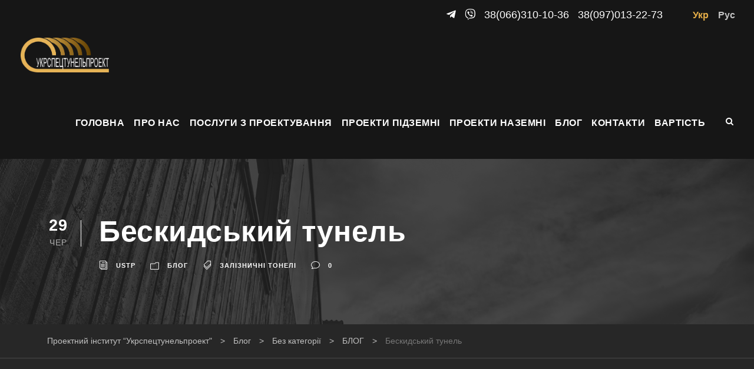

--- FILE ---
content_type: text/html; charset=UTF-8
request_url: https://ukrstp.com/bez-kategoriyi/blog/beskydskyj-tunel/
body_size: 21598
content:
<!DOCTYPE html><html lang="uk" prefix="og: https://ogp.me/ns#" class="no-js"><head><script data-no-optimize="1">var litespeed_docref=sessionStorage.getItem("litespeed_docref");litespeed_docref&&(Object.defineProperty(document,"referrer",{get:function(){return litespeed_docref}}),sessionStorage.removeItem("litespeed_docref"));</script> <meta charset="UTF-8"><link rel="preconnect" href="//fonts.gstatic.com" /><link rel="preconnect" href="//maps.googleapis.com" /><link rel="preconnect" href="//maps.gstatic.com" /><link rel="preconnect" href="//www.googletagmanager.com" /><link rel="preconnect" href="//googleads.g.doubleclick.net" /><link data-optimized="2" rel="stylesheet" href="https://ukrstp.com/wp-content/litespeed/css/fac72c09edc12c52f5c041ae382fbec7.css?ver=40acf" /><meta name="viewport" content="width=device-width, initial-scale=1"><link rel="profile" href="http://gmpg.org/xfn/11"><link rel="pingback" href="https://ukrstp.com/xmlrpc.php"><title>Бескидський тунель - Проектний інститут “Укрспецтунельпроект&quot;</title><meta name="description" content="Відкриттям нового Бескидського тунелю в травні 2018го року в Карпатах Україна зробила серйозний крок у тісній інтеграції з загальноєвропейськими транспортними"/><meta name="robots" content="follow, index, max-snippet:-1, max-video-preview:-1, max-image-preview:large"/><link rel="canonical" href="https://ukrstp.com/bez-kategoriyi/blog/beskydskyj-tunel/" /><meta property="og:locale" content="uk_UA" /><meta property="og:type" content="article" /><meta property="og:title" content="Бескидський тунель - Проектний інститут “Укрспецтунельпроект&quot;" /><meta property="og:description" content="Відкриттям нового Бескидського тунелю в травні 2018го року в Карпатах Україна зробила серйозний крок у тісній інтеграції з загальноєвропейськими транспортними" /><meta property="og:url" content="https://ukrstp.com/bez-kategoriyi/blog/beskydskyj-tunel/" /><meta property="og:site_name" content="Проектний інститут “Укрспецтунельпроект&quot;" /><meta property="article:tag" content="Залізничні тонелі" /><meta property="article:section" content="БЛОГ" /><meta property="og:updated_time" content="2022-08-30T17:57:13+03:00" /><meta property="article:published_time" content="2018-06-29T10:08:00+03:00" /><meta property="article:modified_time" content="2022-08-30T17:57:13+03:00" /><meta name="twitter:card" content="summary_large_image" /><meta name="twitter:title" content="Бескидський тунель - Проектний інститут “Укрспецтунельпроект&quot;" /><meta name="twitter:description" content="Відкриттям нового Бескидського тунелю в травні 2018го року в Карпатах Україна зробила серйозний крок у тісній інтеграції з загальноєвропейськими транспортними" /><meta name="twitter:label1" content="Написано" /><meta name="twitter:data1" content="ustp" /><meta name="twitter:label2" content="Час для читання" /><meta name="twitter:data2" content="Менше хвилини" /> <script type="application/ld+json" class="rank-math-schema">{"@context":"https://schema.org","@graph":[{"@type":"Organization","@id":"https://ukrstp.com/#organization","name":"\u0423\u043a\u0440\u0421\u043f\u0435\u0446\u0422\u0443\u043d\u0435\u043b\u044c\u041f\u0440\u043e\u0435\u043a\u0442","url":"https://ukrstp.com"},{"@type":"WebSite","@id":"https://ukrstp.com/#website","url":"https://ukrstp.com","name":"\u0423\u043a\u0440\u0421\u043f\u0435\u0446\u0422\u0443\u043d\u0435\u043b\u044c\u041f\u0440\u043e\u0435\u043a\u0442","publisher":{"@id":"https://ukrstp.com/#organization"},"inLanguage":"uk"},{"@type":"WebPage","@id":"https://ukrstp.com/bez-kategoriyi/blog/beskydskyj-tunel/#webpage","url":"https://ukrstp.com/bez-kategoriyi/blog/beskydskyj-tunel/","name":"\u0411\u0435\u0441\u043a\u0438\u0434\u0441\u044c\u043a\u0438\u0439 \u0442\u0443\u043d\u0435\u043b\u044c - \u041f\u0440\u043e\u0435\u043a\u0442\u043d\u0438\u0439 \u0456\u043d\u0441\u0442\u0438\u0442\u0443\u0442 \u201c\u0423\u043a\u0440\u0441\u043f\u0435\u0446\u0442\u0443\u043d\u0435\u043b\u044c\u043f\u0440\u043e\u0435\u043a\u0442&quot;","datePublished":"2018-06-29T10:08:00+03:00","dateModified":"2022-08-30T17:57:13+03:00","isPartOf":{"@id":"https://ukrstp.com/#website"},"inLanguage":"uk"},{"@type":"Person","@id":"https://ukrstp.com/bez-kategoriyi/blog/beskydskyj-tunel/#author","name":"ustp","image":{"@type":"ImageObject","@id":"https://ukrstp.com/wp-content/litespeed/avatar/b7496a914504c08c384695f7fb214aec.jpg?ver=1768646586","url":"https://ukrstp.com/wp-content/litespeed/avatar/b7496a914504c08c384695f7fb214aec.jpg?ver=1768646586","caption":"ustp","inLanguage":"uk"},"worksFor":{"@id":"https://ukrstp.com/#organization"}},{"@type":"BlogPosting","headline":"\u0411\u0435\u0441\u043a\u0438\u0434\u0441\u044c\u043a\u0438\u0439 \u0442\u0443\u043d\u0435\u043b\u044c - \u041f\u0440\u043e\u0435\u043a\u0442\u043d\u0438\u0439 \u0456\u043d\u0441\u0442\u0438\u0442\u0443\u0442 \u201c\u0423\u043a\u0440\u0441\u043f\u0435\u0446\u0442\u0443\u043d\u0435\u043b\u044c\u043f\u0440\u043e\u0435\u043a\u0442&quot;","datePublished":"2018-06-29T10:08:00+03:00","dateModified":"2022-08-30T17:57:13+03:00","articleSection":"\u0411\u041b\u041e\u0413","author":{"@id":"https://ukrstp.com/bez-kategoriyi/blog/beskydskyj-tunel/#author","name":"ustp"},"publisher":{"@id":"https://ukrstp.com/#organization"},"description":"\u0412\u0456\u0434\u043a\u0440\u0438\u0442\u0442\u044f\u043c \u043d\u043e\u0432\u043e\u0433\u043e \u0411\u0435\u0441\u043a\u0438\u0434\u0441\u044c\u043a\u043e\u0433\u043e \u0442\u0443\u043d\u0435\u043b\u044e \u0432 \u0442\u0440\u0430\u0432\u043d\u0456 2018\u0433\u043e \u0440\u043e\u043a\u0443 \u0432 \u041a\u0430\u0440\u043f\u0430\u0442\u0430\u0445 \u0423\u043a\u0440\u0430\u0457\u043d\u0430 \u0437\u0440\u043e\u0431\u0438\u043b\u0430 \u0441\u0435\u0440\u0439\u043e\u0437\u043d\u0438\u0439 \u043a\u0440\u043e\u043a \u0443 \u0442\u0456\u0441\u043d\u0456\u0439 \u0456\u043d\u0442\u0435\u0433\u0440\u0430\u0446\u0456\u0457 \u0437 \u0437\u0430\u0433\u0430\u043b\u044c\u043d\u043e\u0454\u0432\u0440\u043e\u043f\u0435\u0439\u0441\u044c\u043a\u0438\u043c\u0438 \u0442\u0440\u0430\u043d\u0441\u043f\u043e\u0440\u0442\u043d\u0438\u043c\u0438","name":"\u0411\u0435\u0441\u043a\u0438\u0434\u0441\u044c\u043a\u0438\u0439 \u0442\u0443\u043d\u0435\u043b\u044c - \u041f\u0440\u043e\u0435\u043a\u0442\u043d\u0438\u0439 \u0456\u043d\u0441\u0442\u0438\u0442\u0443\u0442 \u201c\u0423\u043a\u0440\u0441\u043f\u0435\u0446\u0442\u0443\u043d\u0435\u043b\u044c\u043f\u0440\u043e\u0435\u043a\u0442&quot;","@id":"https://ukrstp.com/bez-kategoriyi/blog/beskydskyj-tunel/#richSnippet","isPartOf":{"@id":"https://ukrstp.com/bez-kategoriyi/blog/beskydskyj-tunel/#webpage"},"inLanguage":"uk","mainEntityOfPage":{"@id":"https://ukrstp.com/bez-kategoriyi/blog/beskydskyj-tunel/#webpage"}}]}</script> <link rel='dns-prefetch' href='//fonts.googleapis.com' /><link rel='dns-prefetch' href='//fonts.gstatic.com' /><link rel='dns-prefetch' href='//maps.googleapis.com' /><link rel='dns-prefetch' href='//maps.gstatic.com' /><link rel='dns-prefetch' href='//www.googletagmanager.com' /><link rel='dns-prefetch' href='//googleads.g.doubleclick.net' /> <script id="cookie-law-info-js-extra" type="litespeed/javascript">var _ckyConfig={"_ipData":[],"_assetsURL":"https:\/\/ukrstp.com\/wp-content\/plugins\/cookie-law-info\/lite\/frontend\/images\/","_publicURL":"https:\/\/ukrstp.com","_expiry":"365","_categories":[{"name":"\u041d\u0435\u043e\u0431\u0445\u0456\u0434\u043d\u043e","slug":"necessary","isNecessary":!0,"ccpaDoNotSell":!0,"cookies":[],"active":!0,"defaultConsent":{"gdpr":!0,"ccpa":!0}},{"name":"\u0424\u0443\u043d\u043a\u0446\u0456\u043e\u043d\u0430\u043b\u044c\u043d\u0438\u0439","slug":"functional","isNecessary":!1,"ccpaDoNotSell":!0,"cookies":[],"active":!0,"defaultConsent":{"gdpr":!1,"ccpa":!1}},{"name":"\u0410\u043d\u0430\u043b\u0456\u0442\u0438\u043a\u0430","slug":"analytics","isNecessary":!1,"ccpaDoNotSell":!0,"cookies":[],"active":!0,"defaultConsent":{"gdpr":!1,"ccpa":!1}},{"name":"\u041f\u0440\u043e\u0434\u0443\u043a\u0442\u0438\u0432\u043d\u0456\u0441\u0442\u044c","slug":"performance","isNecessary":!1,"ccpaDoNotSell":!0,"cookies":[],"active":!0,"defaultConsent":{"gdpr":!1,"ccpa":!1}},{"name":"\u0420\u0435\u043a\u043b\u0430\u043c\u0430","slug":"advertisement","isNecessary":!1,"ccpaDoNotSell":!0,"cookies":[],"active":!0,"defaultConsent":{"gdpr":!1,"ccpa":!1}}],"_activeLaw":"gdpr","_rootDomain":"","_block":"1","_showBanner":"1","_bannerConfig":{"settings":{"type":"banner","preferenceCenterType":"popup","position":"bottom","applicableLaw":"gdpr"},"behaviours":{"reloadBannerOnAccept":!1,"loadAnalyticsByDefault":!1,"animations":{"onLoad":"animate","onHide":"sticky"}},"config":{"revisitConsent":{"status":!1,"tag":"revisit-consent","position":"bottom-left","meta":{"url":"#"},"styles":{"background-color":"#0056A7"},"elements":{"title":{"type":"text","tag":"revisit-consent-title","status":!0,"styles":{"color":"#0056a7"}}}},"preferenceCenter":{"toggle":{"status":!0,"tag":"detail-category-toggle","type":"toggle","states":{"active":{"styles":{"background-color":"#1863DC"}},"inactive":{"styles":{"background-color":"#D0D5D2"}}}}},"categoryPreview":{"status":!1,"toggle":{"status":!0,"tag":"detail-category-preview-toggle","type":"toggle","states":{"active":{"styles":{"background-color":"#1863DC"}},"inactive":{"styles":{"background-color":"#D0D5D2"}}}}},"videoPlaceholder":{"status":!0,"styles":{"background-color":"#000000","border-color":"#000000","color":"#ffffff"}},"readMore":{"status":!0,"tag":"readmore-button","type":"link","meta":{"noFollow":!0,"newTab":!0},"styles":{"color":"#e6ae48","background-color":"transparent","border-color":"transparent"}},"auditTable":{"status":!0},"optOption":{"status":!0,"toggle":{"status":!0,"tag":"optout-option-toggle","type":"toggle","states":{"active":{"styles":{"background-color":"#1863dc"}},"inactive":{"styles":{"background-color":"#FFFFFF"}}}}}}},"_version":"3.2.6","_logConsent":"1","_tags":[{"tag":"accept-button","styles":{"color":"#fff","background-color":"#e6ae48","border-color":"#494949"}},{"tag":"reject-button","styles":{"color":"#494949","background-color":"transparent","border-color":"#494949"}},{"tag":"settings-button","styles":{"color":"#494949","background-color":"transparent","border-color":"#494949"}},{"tag":"readmore-button","styles":{"color":"#e6ae48","background-color":"transparent","border-color":"transparent"}},{"tag":"donotsell-button","styles":{"color":"#1863DC","background-color":"transparent","border-color":"transparent"}},{"tag":"accept-button","styles":{"color":"#fff","background-color":"#e6ae48","border-color":"#494949"}},{"tag":"revisit-consent","styles":{"background-color":"#0056A7"}}],"_shortCodes":[{"key":"cky_readmore","content":"<a href=\"\/polityka-konfidenczijnosti\/\" class=\"cky-policy\" aria-label=\"\u041f\u043e\u043b\u0456\u0442\u0438\u043a\u043e\u044e \u043a\u043e\u043d\u0444\u0456\u0434\u0435\u043d\u0446\u0456\u0439\u043d\u043e\u0441\u0442\u0456\" target=\"_blank\" rel=\"noopener\" data-cky-tag=\"readmore-button\">\u041f\u043e\u043b\u0456\u0442\u0438\u043a\u043e\u044e \u043a\u043e\u043d\u0444\u0456\u0434\u0435\u043d\u0446\u0456\u0439\u043d\u043e\u0441\u0442\u0456<\/a>","tag":"readmore-button","status":!0,"attributes":{"rel":"nofollow","target":"_blank"}},{"key":"cky_show_desc","content":"<button class=\"cky-show-desc-btn\" data-cky-tag=\"show-desc-button\" aria-label=\"\u041f\u043e\u043a\u0430\u0437\u0430\u0442\u0438 \u0431\u0456\u043b\u044c\u0448\u0435\">\u041f\u043e\u043a\u0430\u0437\u0430\u0442\u0438 \u0431\u0456\u043b\u044c\u0448\u0435<\/button>","tag":"show-desc-button","status":!0,"attributes":[]},{"key":"cky_hide_desc","content":"<button class=\"cky-show-desc-btn\" data-cky-tag=\"hide-desc-button\" aria-label=\"\u041f\u043e\u043a\u0430\u0437\u0430\u0442\u0438 \u043c\u0435\u043d\u0448\u0435\">\u041f\u043e\u043a\u0430\u0437\u0430\u0442\u0438 \u043c\u0435\u043d\u0448\u0435<\/button>","tag":"hide-desc-button","status":!0,"attributes":[]},{"key":"cky_category_toggle_label","content":"[cky_{{status}}_category_label] [cky_preference_{{category_slug}}_title]","tag":"","status":!0,"attributes":[]},{"key":"cky_enable_category_label","content":"\u0423\u0432\u0456\u043c\u043a\u043d\u0443\u0442\u0438","tag":"","status":!0,"attributes":[]},{"key":"cky_disable_category_label","content":"\u0412\u0438\u043c\u043a\u043d\u0443\u0442\u0438","tag":"","status":!0,"attributes":[]},{"key":"cky_video_placeholder","content":"<div class=\"video-placeholder-normal\" data-cky-tag=\"video-placeholder\" id=\"[UNIQUEID]\"><p class=\"video-placeholder-text-normal\" data-cky-tag=\"placeholder-title\">\u041f\u0440\u0438\u0439\u043c\u0456\u0442\u044c \u0437\u0433\u043e\u0434\u0443 \u043d\u0430 \u0432\u0438\u043a\u043e\u0440\u0438\u0441\u0442\u0430\u043d\u043d\u044f \u0444\u0430\u0439\u043b\u0456\u0432 cookie<\/p><\/div>","tag":"","status":!0,"attributes":[]},{"key":"cky_enable_optout_label","content":"\u0423\u0432\u0456\u043c\u043a\u043d\u0443\u0442\u0438","tag":"","status":!0,"attributes":[]},{"key":"cky_disable_optout_label","content":"\u0412\u0438\u043c\u043a\u043d\u0443\u0442\u0438","tag":"","status":!0,"attributes":[]},{"key":"cky_optout_toggle_label","content":"[cky_{{status}}_optout_label] [cky_optout_option_title]","tag":"","status":!0,"attributes":[]},{"key":"cky_optout_option_title","content":"\u041d\u0435 \u043f\u0440\u043e\u0434\u0430\u0432\u0430\u0439\u0442\u0435 \u0442\u0430 \u043d\u0435 \u0440\u043e\u0437\u043f\u043e\u0432\u0441\u044e\u0434\u0436\u0443\u0439\u0442\u0435 \u043c\u043e\u044e \u043e\u0441\u043e\u0431\u0438\u0441\u0442\u0443 \u0456\u043d\u0444\u043e\u0440\u043c\u0430\u0446\u0456\u044e","tag":"","status":!0,"attributes":[]},{"key":"cky_optout_close_label","content":"\u0417\u0430\u043a\u0440\u0438\u0442\u0438","tag":"","status":!0,"attributes":[]}],"_rtl":"","_language":"uk","_providersToBlock":[]};var _ckyStyles={"css":".cky-overlay{background: #000000; opacity: 0.4; position: fixed; top: 0; left: 0; width: 100%; height: 100%; z-index: 99999999;}.cky-hide{display: none;}.cky-btn-revisit-wrapper{display: flex; align-items: center; justify-content: center; background: #0056a7; width: 45px; height: 45px; border-radius: 50%; position: fixed; z-index: 999999; cursor: pointer;}.cky-revisit-bottom-left{bottom: 15px; left: 15px;}.cky-revisit-bottom-right{bottom: 15px; right: 15px;}.cky-btn-revisit-wrapper .cky-btn-revisit{display: flex; align-items: center; justify-content: center; background: none; border: none; cursor: pointer; position: relative; margin: 0; padding: 0;}.cky-btn-revisit-wrapper .cky-btn-revisit img{max-width: fit-content; margin: 0; height: 30px; width: 30px;}.cky-revisit-bottom-left:hover::before{content: attr(data-tooltip); position: absolute; background: #4e4b66; color: #ffffff; left: calc(100% + 7px); font-size: 12px; line-height: 16px; width: max-content; padding: 4px 8px; border-radius: 4px;}.cky-revisit-bottom-left:hover::after{position: absolute; content: \"\"; border: 5px solid transparent; left: calc(100% + 2px); border-left-width: 0; border-right-color: #4e4b66;}.cky-revisit-bottom-right:hover::before{content: attr(data-tooltip); position: absolute; background: #4e4b66; color: #ffffff; right: calc(100% + 7px); font-size: 12px; line-height: 16px; width: max-content; padding: 4px 8px; border-radius: 4px;}.cky-revisit-bottom-right:hover::after{position: absolute; content: \"\"; border: 5px solid transparent; right: calc(100% + 2px); border-right-width: 0; border-left-color: #4e4b66;}.cky-revisit-hide{display: none;}.cky-consent-container{position: fixed; width: 100%; box-sizing: border-box; z-index: 9999999;}.cky-consent-container .cky-consent-bar{background: #ffffff; border: 1px solid; padding: 16.5px 24px; box-shadow: 0 -1px 10px 0 #acabab4d;}.cky-banner-bottom{bottom: 0; left: 0;}.cky-banner-top{top: 0; left: 0;}.cky-custom-brand-logo-wrapper .cky-custom-brand-logo{width: 100px; height: auto; margin: 0 0 12px 0;}.cky-notice .cky-title{color: #212121; font-weight: 700; font-size: 18px; line-height: 24px; margin: 0 0 12px 0;}.cky-notice-group{display: flex; justify-content: space-between; align-items: center; font-size: 14px; line-height: 24px; font-weight: 400;}.cky-notice-des *,.cky-preference-content-wrapper *,.cky-accordion-header-des *,.cky-gpc-wrapper .cky-gpc-desc *{font-size: 14px;}.cky-notice-des{color: #212121; font-size: 14px; line-height: 24px; font-weight: 400;}.cky-notice-des img{height: 25px; width: 25px;}.cky-consent-bar .cky-notice-des p,.cky-gpc-wrapper .cky-gpc-desc p,.cky-preference-body-wrapper .cky-preference-content-wrapper p,.cky-accordion-header-wrapper .cky-accordion-header-des p,.cky-cookie-des-table li div:last-child p{color: inherit; margin-top: 0; overflow-wrap: break-word;}.cky-notice-des P:last-child,.cky-preference-content-wrapper p:last-child,.cky-cookie-des-table li div:last-child p:last-child,.cky-gpc-wrapper .cky-gpc-desc p:last-child{margin-bottom: 0;}.cky-notice-des a.cky-policy,.cky-notice-des button.cky-policy{font-size: 14px; color: #1863dc; white-space: nowrap; cursor: pointer; background: transparent; border: 1px solid; text-decoration: underline;}.cky-notice-des button.cky-policy{padding: 0;}.cky-notice-des a.cky-policy:focus-visible,.cky-notice-des button.cky-policy:focus-visible,.cky-preference-content-wrapper .cky-show-desc-btn:focus-visible,.cky-accordion-header .cky-accordion-btn:focus-visible,.cky-preference-header .cky-btn-close:focus-visible,.cky-switch input[type=\"checkbox\"]:focus-visible,.cky-footer-wrapper a:focus-visible,.cky-btn:focus-visible{outline: 2px solid #1863dc; outline-offset: 2px;}.cky-btn:focus:not(:focus-visible),.cky-accordion-header .cky-accordion-btn:focus:not(:focus-visible),.cky-preference-content-wrapper .cky-show-desc-btn:focus:not(:focus-visible),.cky-btn-revisit-wrapper .cky-btn-revisit:focus:not(:focus-visible),.cky-preference-header .cky-btn-close:focus:not(:focus-visible),.cky-consent-bar .cky-banner-btn-close:focus:not(:focus-visible){outline: 0;}button.cky-show-desc-btn:not(:hover):not(:active){color: #1863dc; background: transparent;}button.cky-accordion-btn:not(:hover):not(:active),button.cky-banner-btn-close:not(:hover):not(:active),button.cky-btn-close:not(:hover):not(:active),button.cky-btn-revisit:not(:hover):not(:active){background: transparent;}.cky-consent-bar button:hover,.cky-modal.cky-modal-open button:hover,.cky-consent-bar button:focus,.cky-modal.cky-modal-open button:focus{text-decoration: none;}.cky-notice-btn-wrapper{display: flex; justify-content: center; align-items: center; margin-left: 15px;}.cky-notice-btn-wrapper .cky-btn{text-shadow: none; box-shadow: none;}.cky-btn{font-size: 14px; font-family: inherit; line-height: 24px; padding: 8px 27px; font-weight: 500; margin: 0 8px 0 0; border-radius: 2px; white-space: nowrap; cursor: pointer; text-align: center; text-transform: none; min-height: 0;}.cky-btn:hover{opacity: 0.8;}.cky-btn-customize{color: #1863dc; background: transparent; border: 2px solid #1863dc;}.cky-btn-reject{color: #1863dc; background: transparent; border: 2px solid #1863dc;}.cky-btn-accept{background: #1863dc; color: #ffffff; border: 2px solid #1863dc;}.cky-btn:last-child{margin-right: 0;}@media (max-width: 768px){.cky-notice-group{display: block;}.cky-notice-btn-wrapper{margin-left: 0;}.cky-notice-btn-wrapper .cky-btn{flex: auto; max-width: 100%; margin-top: 10px; white-space: unset;}}@media (max-width: 576px){.cky-notice-btn-wrapper{flex-direction: column;}.cky-custom-brand-logo-wrapper, .cky-notice .cky-title, .cky-notice-des, .cky-notice-btn-wrapper{padding: 0 28px;}.cky-consent-container .cky-consent-bar{padding: 16.5px 0;}.cky-notice-des{max-height: 40vh; overflow-y: scroll;}.cky-notice-btn-wrapper .cky-btn{width: 100%; padding: 8px; margin-right: 0;}.cky-notice-btn-wrapper .cky-btn-accept{order: 1;}.cky-notice-btn-wrapper .cky-btn-reject{order: 3;}.cky-notice-btn-wrapper .cky-btn-customize{order: 2;}}@media (max-width: 425px){.cky-custom-brand-logo-wrapper, .cky-notice .cky-title, .cky-notice-des, .cky-notice-btn-wrapper{padding: 0 24px;}.cky-notice-btn-wrapper{flex-direction: column;}.cky-btn{width: 100%; margin: 10px 0 0 0;}.cky-notice-btn-wrapper .cky-btn-customize{order: 2;}.cky-notice-btn-wrapper .cky-btn-reject{order: 3;}.cky-notice-btn-wrapper .cky-btn-accept{order: 1; margin-top: 16px;}}@media (max-width: 352px){.cky-notice .cky-title{font-size: 16px;}.cky-notice-des *{font-size: 12px;}.cky-notice-des, .cky-btn{font-size: 12px;}}.cky-modal.cky-modal-open{display: flex; visibility: visible; -webkit-transform: translate(-50%, -50%); -moz-transform: translate(-50%, -50%); -ms-transform: translate(-50%, -50%); -o-transform: translate(-50%, -50%); transform: translate(-50%, -50%); top: 50%; left: 50%; transition: all 1s ease;}.cky-modal{box-shadow: 0 32px 68px rgba(0, 0, 0, 0.3); margin: 0 auto; position: fixed; max-width: 100%; background: #ffffff; top: 50%; box-sizing: border-box; border-radius: 6px; z-index: 999999999; color: #212121; -webkit-transform: translate(-50%, 100%); -moz-transform: translate(-50%, 100%); -ms-transform: translate(-50%, 100%); -o-transform: translate(-50%, 100%); transform: translate(-50%, 100%); visibility: hidden; transition: all 0s ease;}.cky-preference-center{max-height: 79vh; overflow: hidden; width: 845px; overflow: hidden; flex: 1 1 0; display: flex; flex-direction: column; border-radius: 6px;}.cky-preference-header{display: flex; align-items: center; justify-content: space-between; padding: 22px 24px; border-bottom: 1px solid;}.cky-preference-header .cky-preference-title{font-size: 18px; font-weight: 700; line-height: 24px;}.cky-preference-header .cky-btn-close{margin: 0; cursor: pointer; vertical-align: middle; padding: 0; background: none; border: none; width: auto; height: auto; min-height: 0; line-height: 0; text-shadow: none; box-shadow: none;}.cky-preference-header .cky-btn-close img{margin: 0; height: 10px; width: 10px;}.cky-preference-body-wrapper{padding: 0 24px; flex: 1; overflow: auto; box-sizing: border-box;}.cky-preference-content-wrapper,.cky-gpc-wrapper .cky-gpc-desc{font-size: 14px; line-height: 24px; font-weight: 400; padding: 12px 0;}.cky-preference-content-wrapper{border-bottom: 1px solid;}.cky-preference-content-wrapper img{height: 25px; width: 25px;}.cky-preference-content-wrapper .cky-show-desc-btn{font-size: 14px; font-family: inherit; color: #1863dc; text-decoration: none; line-height: 24px; padding: 0; margin: 0; white-space: nowrap; cursor: pointer; background: transparent; border-color: transparent; text-transform: none; min-height: 0; text-shadow: none; box-shadow: none;}.cky-accordion-wrapper{margin-bottom: 10px;}.cky-accordion{border-bottom: 1px solid;}.cky-accordion:last-child{border-bottom: none;}.cky-accordion .cky-accordion-item{display: flex; margin-top: 10px;}.cky-accordion .cky-accordion-body{display: none;}.cky-accordion.cky-accordion-active .cky-accordion-body{display: block; padding: 0 22px; margin-bottom: 16px;}.cky-accordion-header-wrapper{cursor: pointer; width: 100%;}.cky-accordion-item .cky-accordion-header{display: flex; justify-content: space-between; align-items: center;}.cky-accordion-header .cky-accordion-btn{font-size: 16px; font-family: inherit; color: #212121; line-height: 24px; background: none; border: none; font-weight: 700; padding: 0; margin: 0; cursor: pointer; text-transform: none; min-height: 0; text-shadow: none; box-shadow: none;}.cky-accordion-header .cky-always-active{color: #008000; font-weight: 600; line-height: 24px; font-size: 14px;}.cky-accordion-header-des{font-size: 14px; line-height: 24px; margin: 10px 0 16px 0;}.cky-accordion-chevron{margin-right: 22px; position: relative; cursor: pointer;}.cky-accordion-chevron-hide{display: none;}.cky-accordion .cky-accordion-chevron i::before{content: \"\"; position: absolute; border-right: 1.4px solid; border-bottom: 1.4px solid; border-color: inherit; height: 6px; width: 6px; -webkit-transform: rotate(-45deg); -moz-transform: rotate(-45deg); -ms-transform: rotate(-45deg); -o-transform: rotate(-45deg); transform: rotate(-45deg); transition: all 0.2s ease-in-out; top: 8px;}.cky-accordion.cky-accordion-active .cky-accordion-chevron i::before{-webkit-transform: rotate(45deg); -moz-transform: rotate(45deg); -ms-transform: rotate(45deg); -o-transform: rotate(45deg); transform: rotate(45deg);}.cky-audit-table{background: #f4f4f4; border-radius: 6px;}.cky-audit-table .cky-empty-cookies-text{color: inherit; font-size: 12px; line-height: 24px; margin: 0; padding: 10px;}.cky-audit-table .cky-cookie-des-table{font-size: 12px; line-height: 24px; font-weight: normal; padding: 15px 10px; border-bottom: 1px solid; border-bottom-color: inherit; margin: 0;}.cky-audit-table .cky-cookie-des-table:last-child{border-bottom: none;}.cky-audit-table .cky-cookie-des-table li{list-style-type: none; display: flex; padding: 3px 0;}.cky-audit-table .cky-cookie-des-table li:first-child{padding-top: 0;}.cky-cookie-des-table li div:first-child{width: 100px; font-weight: 600; word-break: break-word; word-wrap: break-word;}.cky-cookie-des-table li div:last-child{flex: 1; word-break: break-word; word-wrap: break-word; margin-left: 8px;}.cky-footer-shadow{display: block; width: 100%; height: 40px; background: linear-gradient(180deg, rgba(255, 255, 255, 0) 0%, #ffffff 100%); position: absolute; bottom: calc(100% - 1px);}.cky-footer-wrapper{position: relative;}.cky-prefrence-btn-wrapper{display: flex; flex-wrap: wrap; align-items: center; justify-content: center; padding: 22px 24px; border-top: 1px solid;}.cky-prefrence-btn-wrapper .cky-btn{flex: auto; max-width: 100%; text-shadow: none; box-shadow: none;}.cky-btn-preferences{color: #1863dc; background: transparent; border: 2px solid #1863dc;}.cky-preference-header,.cky-preference-body-wrapper,.cky-preference-content-wrapper,.cky-accordion-wrapper,.cky-accordion,.cky-accordion-wrapper,.cky-footer-wrapper,.cky-prefrence-btn-wrapper{border-color: inherit;}@media (max-width: 845px){.cky-modal{max-width: calc(100% - 16px);}}@media (max-width: 576px){.cky-modal{max-width: 100%;}.cky-preference-center{max-height: 100vh;}.cky-prefrence-btn-wrapper{flex-direction: column;}.cky-accordion.cky-accordion-active .cky-accordion-body{padding-right: 0;}.cky-prefrence-btn-wrapper .cky-btn{width: 100%; margin: 10px 0 0 0;}.cky-prefrence-btn-wrapper .cky-btn-reject{order: 3;}.cky-prefrence-btn-wrapper .cky-btn-accept{order: 1; margin-top: 0;}.cky-prefrence-btn-wrapper .cky-btn-preferences{order: 2;}}@media (max-width: 425px){.cky-accordion-chevron{margin-right: 15px;}.cky-notice-btn-wrapper{margin-top: 0;}.cky-accordion.cky-accordion-active .cky-accordion-body{padding: 0 15px;}}@media (max-width: 352px){.cky-preference-header .cky-preference-title{font-size: 16px;}.cky-preference-header{padding: 16px 24px;}.cky-preference-content-wrapper *, .cky-accordion-header-des *{font-size: 12px;}.cky-preference-content-wrapper, .cky-preference-content-wrapper .cky-show-more, .cky-accordion-header .cky-always-active, .cky-accordion-header-des, .cky-preference-content-wrapper .cky-show-desc-btn, .cky-notice-des a.cky-policy{font-size: 12px;}.cky-accordion-header .cky-accordion-btn{font-size: 14px;}}.cky-switch{display: flex;}.cky-switch input[type=\"checkbox\"]{position: relative; width: 44px; height: 24px; margin: 0; background: #d0d5d2; -webkit-appearance: none; border-radius: 50px; cursor: pointer; outline: 0; border: none; top: 0;}.cky-switch input[type=\"checkbox\"]:checked{background: #1863dc;}.cky-switch input[type=\"checkbox\"]:before{position: absolute; content: \"\"; height: 20px; width: 20px; left: 2px; bottom: 2px; border-radius: 50%; background-color: white; -webkit-transition: 0.4s; transition: 0.4s; margin: 0;}.cky-switch input[type=\"checkbox\"]:after{display: none;}.cky-switch input[type=\"checkbox\"]:checked:before{-webkit-transform: translateX(20px); -ms-transform: translateX(20px); transform: translateX(20px);}@media (max-width: 425px){.cky-switch input[type=\"checkbox\"]{width: 38px; height: 21px;}.cky-switch input[type=\"checkbox\"]:before{height: 17px; width: 17px;}.cky-switch input[type=\"checkbox\"]:checked:before{-webkit-transform: translateX(17px); -ms-transform: translateX(17px); transform: translateX(17px);}}.cky-consent-bar .cky-banner-btn-close{position: absolute; right: 9px; top: 5px; background: none; border: none; cursor: pointer; padding: 0; margin: 0; min-height: 0; line-height: 0; height: auto; width: auto; text-shadow: none; box-shadow: none;}.cky-consent-bar .cky-banner-btn-close img{height: 9px; width: 9px; margin: 0;}.cky-notice-btn-wrapper .cky-btn-do-not-sell{font-size: 14px; line-height: 24px; padding: 6px 0; margin: 0; font-weight: 500; background: none; border-radius: 2px; border: none; cursor: pointer; text-align: left; color: #1863dc; background: transparent; border-color: transparent; box-shadow: none; text-shadow: none;}.cky-consent-bar .cky-banner-btn-close:focus-visible,.cky-notice-btn-wrapper .cky-btn-do-not-sell:focus-visible,.cky-opt-out-btn-wrapper .cky-btn:focus-visible,.cky-opt-out-checkbox-wrapper input[type=\"checkbox\"].cky-opt-out-checkbox:focus-visible{outline: 2px solid #1863dc; outline-offset: 2px;}@media (max-width: 768px){.cky-notice-btn-wrapper{margin-left: 0; margin-top: 10px; justify-content: left;}.cky-notice-btn-wrapper .cky-btn-do-not-sell{padding: 0;}}@media (max-width: 352px){.cky-notice-btn-wrapper .cky-btn-do-not-sell, .cky-notice-des a.cky-policy{font-size: 12px;}}.cky-opt-out-wrapper{padding: 12px 0;}.cky-opt-out-wrapper .cky-opt-out-checkbox-wrapper{display: flex; align-items: center;}.cky-opt-out-checkbox-wrapper .cky-opt-out-checkbox-label{font-size: 16px; font-weight: 700; line-height: 24px; margin: 0 0 0 12px; cursor: pointer;}.cky-opt-out-checkbox-wrapper input[type=\"checkbox\"].cky-opt-out-checkbox{background-color: #ffffff; border: 1px solid black; width: 20px; height: 18.5px; margin: 0; -webkit-appearance: none; position: relative; display: flex; align-items: center; justify-content: center; border-radius: 2px; cursor: pointer;}.cky-opt-out-checkbox-wrapper input[type=\"checkbox\"].cky-opt-out-checkbox:checked{background-color: #1863dc; border: none;}.cky-opt-out-checkbox-wrapper input[type=\"checkbox\"].cky-opt-out-checkbox:checked::after{left: 6px; bottom: 4px; width: 7px; height: 13px; border: solid #ffffff; border-width: 0 3px 3px 0; border-radius: 2px; -webkit-transform: rotate(45deg); -ms-transform: rotate(45deg); transform: rotate(45deg); content: \"\"; position: absolute; box-sizing: border-box;}.cky-opt-out-checkbox-wrapper.cky-disabled .cky-opt-out-checkbox-label,.cky-opt-out-checkbox-wrapper.cky-disabled input[type=\"checkbox\"].cky-opt-out-checkbox{cursor: no-drop;}.cky-gpc-wrapper{margin: 0 0 0 32px;}.cky-footer-wrapper .cky-opt-out-btn-wrapper{display: flex; flex-wrap: wrap; align-items: center; justify-content: center; padding: 22px 24px;}.cky-opt-out-btn-wrapper .cky-btn{flex: auto; max-width: 100%; text-shadow: none; box-shadow: none;}.cky-opt-out-btn-wrapper .cky-btn-cancel{border: 1px solid #dedfe0; background: transparent; color: #858585;}.cky-opt-out-btn-wrapper .cky-btn-confirm{background: #1863dc; color: #ffffff; border: 1px solid #1863dc;}@media (max-width: 352px){.cky-opt-out-checkbox-wrapper .cky-opt-out-checkbox-label{font-size: 14px;}.cky-gpc-wrapper .cky-gpc-desc, .cky-gpc-wrapper .cky-gpc-desc *{font-size: 12px;}.cky-opt-out-checkbox-wrapper input[type=\"checkbox\"].cky-opt-out-checkbox{width: 16px; height: 16px;}.cky-opt-out-checkbox-wrapper input[type=\"checkbox\"].cky-opt-out-checkbox:checked::after{left: 5px; bottom: 4px; width: 3px; height: 9px;}.cky-gpc-wrapper{margin: 0 0 0 28px;}}.video-placeholder-youtube{background-size: 100% 100%; background-position: center; background-repeat: no-repeat; background-color: #b2b0b059; position: relative; display: flex; align-items: center; justify-content: center; max-width: 100%;}.video-placeholder-text-youtube{text-align: center; align-items: center; padding: 10px 16px; background-color: #000000cc; color: #ffffff; border: 1px solid; border-radius: 2px; cursor: pointer;}.video-placeholder-normal{background-image: url(\"\/wp-content\/plugins\/cookie-law-info\/lite\/frontend\/images\/placeholder.svg\"); background-size: 80px; background-position: center; background-repeat: no-repeat; background-color: #b2b0b059; position: relative; display: flex; align-items: flex-end; justify-content: center; max-width: 100%;}.video-placeholder-text-normal{align-items: center; padding: 10px 16px; text-align: center; border: 1px solid; border-radius: 2px; cursor: pointer;}.cky-rtl{direction: rtl; text-align: right;}.cky-rtl .cky-banner-btn-close{left: 9px; right: auto;}.cky-rtl .cky-notice-btn-wrapper .cky-btn:last-child{margin-right: 8px;}.cky-rtl .cky-notice-btn-wrapper .cky-btn:first-child{margin-right: 0;}.cky-rtl .cky-notice-btn-wrapper{margin-left: 0; margin-right: 15px;}.cky-rtl .cky-prefrence-btn-wrapper .cky-btn{margin-right: 8px;}.cky-rtl .cky-prefrence-btn-wrapper .cky-btn:first-child{margin-right: 0;}.cky-rtl .cky-accordion .cky-accordion-chevron i::before{border: none; border-left: 1.4px solid; border-top: 1.4px solid; left: 12px;}.cky-rtl .cky-accordion.cky-accordion-active .cky-accordion-chevron i::before{-webkit-transform: rotate(-135deg); -moz-transform: rotate(-135deg); -ms-transform: rotate(-135deg); -o-transform: rotate(-135deg); transform: rotate(-135deg);}@media (max-width: 768px){.cky-rtl .cky-notice-btn-wrapper{margin-right: 0;}}@media (max-width: 576px){.cky-rtl .cky-notice-btn-wrapper .cky-btn:last-child{margin-right: 0;}.cky-rtl .cky-prefrence-btn-wrapper .cky-btn{margin-right: 0;}.cky-rtl .cky-accordion.cky-accordion-active .cky-accordion-body{padding: 0 22px 0 0;}}@media (max-width: 425px){.cky-rtl .cky-accordion.cky-accordion-active .cky-accordion-body{padding: 0 15px 0 0;}}.cky-rtl .cky-opt-out-btn-wrapper .cky-btn{margin-right: 12px;}.cky-rtl .cky-opt-out-btn-wrapper .cky-btn:first-child{margin-right: 0;}.cky-rtl .cky-opt-out-checkbox-wrapper .cky-opt-out-checkbox-label{margin: 0 12px 0 0;}"}</script> <script type="litespeed/javascript" data-src="https://ukrstp.com/wp-includes/js/jquery/jquery.min.js" id="jquery-core-js"></script> <!--[if lt IE 9]> <script type="text/javascript" src="https://ukrstp.com/wp-content/themes/infinite/js/html5.js" id="infinite-html5js-js"></script> <![endif]--><link rel="https://api.w.org/" href="https://ukrstp.com/wp-json/" /><link rel="alternate" title="JSON" type="application/json" href="https://ukrstp.com/wp-json/wp/v2/posts/1182" /><link rel="EditURI" type="application/rsd+xml" title="RSD" href="https://ukrstp.com/xmlrpc.php?rsd" /><meta name="generator" content="WordPress 6.6.4" /><link rel='shortlink' href='https://ukrstp.com/?p=1182' /><link rel="alternate" title="oEmbed (JSON)" type="application/json+oembed" href="https://ukrstp.com/wp-json/oembed/1.0/embed?url=https%3A%2F%2Fukrstp.com%2Fbez-kategoriyi%2Fblog%2Fbeskydskyj-tunel%2F" /><link rel="alternate" title="oEmbed (XML)" type="text/xml+oembed" href="https://ukrstp.com/wp-json/oembed/1.0/embed?url=https%3A%2F%2Fukrstp.com%2Fbez-kategoriyi%2Fblog%2Fbeskydskyj-tunel%2F&#038;format=xml" /><meta name="generator" content="WPML ver:4.5.14 stt:45,54;" /><style id="cky-style-inline">[data-cky-tag]{visibility:hidden;}</style><meta name="generator" content="Powered by Slider Revolution 6.6.20 - responsive, Mobile-Friendly Slider Plugin for WordPress with comfortable drag and drop interface." /><link rel="icon" href="https://ukrstp.com/wp-content/uploads/2023/07/cropped-favicon-1-32x32.png" sizes="32x32" /><link rel="icon" href="https://ukrstp.com/wp-content/uploads/2023/07/cropped-favicon-1-192x192.png" sizes="192x192" /><link rel="apple-touch-icon" href="https://ukrstp.com/wp-content/uploads/2023/07/cropped-favicon-1-180x180.png" /><meta name="msapplication-TileImage" content="https://ukrstp.com/wp-content/uploads/2023/07/cropped-favicon-1-270x270.png" />
 <script type="litespeed/javascript">(function(w,d,s,l,i){w[l]=w[l]||[];w[l].push({'gtm.start':new Date().getTime(),event:'gtm.js'});var f=d.getElementsByTagName(s)[0],j=d.createElement(s),dl=l!='dataLayer'?'&l='+l:'';j.async=!0;j.src='https://www.googletagmanager.com/gtm.js?id='+i+dl;f.parentNode.insertBefore(j,f)})(window,document,'script','dataLayer','GTM-N4NH73Z')</script> <script type="litespeed/javascript">function setREVStartSize(e){window.RSIW=window.RSIW===undefined?window.innerWidth:window.RSIW;window.RSIH=window.RSIH===undefined?window.innerHeight:window.RSIH;try{var pw=document.getElementById(e.c).parentNode.offsetWidth,newh;pw=pw===0||isNaN(pw)||(e.l=="fullwidth"||e.layout=="fullwidth")?window.RSIW:pw;e.tabw=e.tabw===undefined?0:parseInt(e.tabw);e.thumbw=e.thumbw===undefined?0:parseInt(e.thumbw);e.tabh=e.tabh===undefined?0:parseInt(e.tabh);e.thumbh=e.thumbh===undefined?0:parseInt(e.thumbh);e.tabhide=e.tabhide===undefined?0:parseInt(e.tabhide);e.thumbhide=e.thumbhide===undefined?0:parseInt(e.thumbhide);e.mh=e.mh===undefined||e.mh==""||e.mh==="auto"?0:parseInt(e.mh,0);if(e.layout==="fullscreen"||e.l==="fullscreen")
newh=Math.max(e.mh,window.RSIH);else{e.gw=Array.isArray(e.gw)?e.gw:[e.gw];for(var i in e.rl)if(e.gw[i]===undefined||e.gw[i]===0)e.gw[i]=e.gw[i-1];e.gh=e.el===undefined||e.el===""||(Array.isArray(e.el)&&e.el.length==0)?e.gh:e.el;e.gh=Array.isArray(e.gh)?e.gh:[e.gh];for(var i in e.rl)if(e.gh[i]===undefined||e.gh[i]===0)e.gh[i]=e.gh[i-1];var nl=new Array(e.rl.length),ix=0,sl;e.tabw=e.tabhide>=pw?0:e.tabw;e.thumbw=e.thumbhide>=pw?0:e.thumbw;e.tabh=e.tabhide>=pw?0:e.tabh;e.thumbh=e.thumbhide>=pw?0:e.thumbh;for(var i in e.rl)nl[i]=e.rl[i]<window.RSIW?0:e.rl[i];sl=nl[0];for(var i in nl)if(sl>nl[i]&&nl[i]>0){sl=nl[i];ix=i}
var m=pw>(e.gw[ix]+e.tabw+e.thumbw)?1:(pw-(e.tabw+e.thumbw))/(e.gw[ix]);newh=(e.gh[ix]*m)+(e.tabh+e.thumbh)}
var el=document.getElementById(e.c);if(el!==null&&el)el.style.height=newh+"px";el=document.getElementById(e.c+"_wrapper");if(el!==null&&el){el.style.height=newh+"px";el.style.display="block"}}catch(e){console.log("Failure at Presize of Slider:"+e)}}</script> </head><body class="post-template-default single single-post postid-1182 single-format-standard gdlr-core-body infinite-body infinite-body-front infinite-full  infinite-with-sticky-navigation  infinite-blog-style-1  infinite-blockquote-style-1 gdlr-core-link-to-lightbox" data-home-url="https://ukrstp.com/" ><noscript><iframe data-lazyloaded="1" src="about:blank" data-litespeed-src="https://www.googletagmanager.com/ns.html?id=GTM-N4NH73Z"
height="0" width="0" style="display:none;visibility:hidden"></iframe></noscript><div class="infinite-mobile-header-wrap" ><div class="infinite-mobile-header infinite-header-background infinite-style-slide infinite-sticky-mobile-navigation " id="infinite-mobile-header" ><div class="top-phones"><a href="https://t.me/storozhuk83" target="_blank"><i class="fa5b fa5-telegram-plane"></i></a> &nbsp; <a class="tel1" href="viber://chat?number=380663101036"><i class="fa5b fa5-viber"></i></a> &nbsp; <a href="tel:+380663101036">38(066)310-10-36</a>; <a class="tel2" href="tel:+380970132273">38(097)013-22-73</a></div><ul class="menu language-menu"><li><span class="lang_sel_sel">Укр</span></li><li><a href="https://ukrstp.com/ru/" class="lang_sel_other">Рус</a></li></ul><div class="" ></div><div class="infinite-mobile-header-container infinite-container clearfix" ><div class="infinite-logo  infinite-item-pdlr"><div class="infinite-logo-inner"><a class="" href="https://ukrstp.com/" ><img data-lazyloaded="1" src="[data-uri]" data-src="https://ukrstp.com/wp-content/uploads/2022/05/variant2.png" alt="" width="379" height="150" title="LogoUSTP" /></a></div></div><div class="infinite-mobile-menu-right" ><div class="infinite-main-menu-search" id="infinite-mobile-top-search" ><i class="fa fa-search" ></i></div><div class="infinite-top-search-wrap" ><div class="infinite-top-search-close" ></div><div class="infinite-top-search-row" ><div class="infinite-top-search-cell" ><form role="search" method="get" class="search-form" action="https://ukrstp.com/">
<input type="text" class="search-field infinite-title-font" placeholder="Search..." value="" name="s"><div class="infinite-top-search-submit"><i class="fa fa-search" ></i></div>
<input type="submit" class="search-submit" value="Search"><div class="infinite-top-search-close"><i class="icon_close" ></i></div></form></div></div></div><div class="infinite-mobile-menu" ><a class="infinite-mm-menu-button infinite-mobile-menu-button infinite-mobile-button-hamburger-with-border" href="#infinite-mobile-menu" ><i class="fa fa-bars" ></i></a><div class="infinite-mm-menu-wrap infinite-navigation-font" id="infinite-mobile-menu" data-slide="right" ><ul id="menu-main-navigation" class="m-menu"><li class="menu-item menu-item-type-post_type menu-item-object-page menu-item-home menu-item-3272"><a href="https://ukrstp.com/">Головна</a></li><li class="menu-item menu-item-type-post_type menu-item-object-page menu-item-1329"><a href="https://ukrstp.com/about/">Про нас</a></li><li class="menu-item menu-item-type-post_type menu-item-object-page menu-item-has-children menu-item-1464"><a href="https://ukrstp.com/servises/">Послуги з проектування</a><ul class="sub-menu"><li class="menu-item menu-item-type-post_type menu-item-object-page menu-item-has-children menu-item-1480"><a href="https://ukrstp.com/servises/electro-solution/">Проектування електропостачання</a><ul class="sub-menu"><li class="menu-item menu-item-type-post_type menu-item-object-page menu-item-5148"><a href="https://ukrstp.com/servises/electro-solution/transformatorni-pidstancziyi/">Проектувння трансформаторних підстанцій</a></li><li class="menu-item menu-item-type-post_type menu-item-object-page menu-item-5160"><a href="https://ukrstp.com/servises/electro-solution/vnutrishnye-elektropostachannya/">Проектування внутрішнього електропостачання</a></li><li class="menu-item menu-item-type-post_type menu-item-object-page menu-item-5302"><a href="https://ukrstp.com/servises/electro-solution/proektuvannya-dyzel-generatornyh-ustanovok/">Проектування дизель генераторних установок</a></li></ul></li><li class="menu-item menu-item-type-post_type menu-item-object-page menu-item-has-children menu-item-1595"><a href="https://ukrstp.com/servises/opalennya-ventylyacziya-kondyczionuvannya/">Опалення. Вентиляція. Кондиціонування</a><ul class="sub-menu"><li class="menu-item menu-item-type-post_type menu-item-object-page menu-item-5285"><a href="https://ukrstp.com/servises/opalennya-ventylyacziya-kondyczionuvannya/proektuvannya-elektroopalennya/">Проектування електроопалення</a></li></ul></li><li class="menu-item menu-item-type-post_type menu-item-object-page menu-item-has-children menu-item-1599"><a href="https://ukrstp.com/servises/vodopostachannya-kanalizacziya/">Водопостачання та каналізація</a><ul class="sub-menu"><li class="menu-item menu-item-type-post_type menu-item-object-page menu-item-5411"><a href="https://ukrstp.com/servises/vodopostachannya-kanalizacziya/proekt-rekonstrukcziyi-vodoprovidnyh-merezh-ta-kanalizacziyi/">Проект реконструкції водопровідних мереж та каналізації</a></li></ul></li><li class="menu-item menu-item-type-post_type menu-item-object-page menu-item-has-children menu-item-2258"><a href="https://ukrstp.com/servises/konstruktyvni-rishennya/">Конструктивні рішення</a><ul class="sub-menu"><li class="menu-item menu-item-type-post_type menu-item-object-page menu-item-5209"><a href="https://ukrstp.com/servises/konstruktyvni-rishennya/proektuvannya-fundamentiv/">Проектування фундаментів</a></li></ul></li><li class="menu-item menu-item-type-post_type menu-item-object-page menu-item-2546"><a href="https://ukrstp.com/servises/proekt-organizacziyi-budivnycztva/">Проект організації будівництва</a></li><li class="menu-item menu-item-type-post_type menu-item-object-page menu-item-2550"><a href="https://ukrstp.com/servises/koshtorys/">Кошторис</a></li></ul></li><li class="menu-item menu-item-type-post_type menu-item-object-page menu-item-has-children menu-item-3176"><a href="https://ukrstp.com/proekty-pidzemni/">Проекти підземні</a><ul class="sub-menu"><li class="menu-item menu-item-type-post_type menu-item-object-page menu-item-4780"><a href="https://ukrstp.com/proekty-pidzemni/zaliznichni-tuneli/">Залізничні тунелі</a></li><li class="menu-item menu-item-type-post_type menu-item-object-page menu-item-4784"><a href="https://ukrstp.com/proekty-pidzemni/avtodorozhni-tuneli/">Автодорожні тунелі</a></li><li class="menu-item menu-item-type-post_type menu-item-object-page menu-item-4786"><a href="https://ukrstp.com/proekty-pidzemni/sporudy-metropolitenu/">Споруди метрополітену</a></li><li class="menu-item menu-item-type-post_type menu-item-object-page menu-item-4781"><a href="https://ukrstp.com/proekty-pidzemni/komunikaczijni-tuneli/">Комунікаційні тунелі</a></li><li class="menu-item menu-item-type-post_type menu-item-object-page menu-item-4782"><a href="https://ukrstp.com/proekty-pidzemni/pidzemni-perehody-parkingy/">Підземні переходи. Паркінги</a></li><li class="menu-item menu-item-type-post_type menu-item-object-page menu-item-4779"><a href="https://ukrstp.com/proekty-pidzemni/proektuvannya-bomboskhovyshch/">Бомбосховища. Протирадіаційні укриття. Фортифікаційні споруди</a></li><li class="menu-item menu-item-type-post_type menu-item-object-page menu-item-4783"><a href="https://ukrstp.com/proekty-pidzemni/pidpirni-stiny/">Підпірні стіни. Укріплення схилів</a></li><li class="menu-item menu-item-type-post_type menu-item-object-page menu-item-4785"><a href="https://ukrstp.com/proekty-pidzemni/rekonstrukcziya-pidzemnyh-sporud/">Реконструкція підземних споруд та інженерних комунікацій</a></li></ul></li><li class="menu-item menu-item-type-post_type menu-item-object-page menu-item-has-children menu-item-3175"><a href="https://ukrstp.com/proekty-nazemni/">Проекти наземні</a><ul class="sub-menu"><li class="menu-item menu-item-type-post_type menu-item-object-page menu-item-4946"><a href="https://ukrstp.com/proekty-nazemni/admin-bud/">Адміністративні та офісні будівлі</a></li><li class="menu-item menu-item-type-post_type menu-item-object-page menu-item-4951"><a href="https://ukrstp.com/proekty-nazemni/sklady-logist-kompleksy/">Склади, логістичні комплекси</a></li><li class="menu-item menu-item-type-post_type menu-item-object-page menu-item-4948"><a href="https://ukrstp.com/proekty-nazemni/pryvat-bagatokvart-budynky/">Приватні та багатоквартирні будинки</a></li><li class="menu-item menu-item-type-post_type menu-item-object-page menu-item-4952"><a href="https://ukrstp.com/proekty-nazemni/sportyvni-kompleksy/">Спортивні комплекси</a></li><li class="menu-item menu-item-type-post_type menu-item-object-page menu-item-4947"><a href="https://ukrstp.com/proekty-nazemni/parki-skvery/">Парки, сквери</a></li><li class="menu-item menu-item-type-post_type menu-item-object-page menu-item-4949"><a href="https://ukrstp.com/proekty-nazemni/promyslovi-budivli/">Промислові об’єкти</a></li><li class="menu-item menu-item-type-post_type menu-item-object-page menu-item-4953"><a href="https://ukrstp.com/proekty-nazemni/inzhenerni-merezhi/">Тимчасові інженерні мережі</a></li><li class="menu-item menu-item-type-post_type menu-item-object-page menu-item-4950"><a href="https://ukrstp.com/proekty-nazemni/rekonstrukcziya-nazemnyh-sporud/">Реконструкція споруд та інженерних мереж</a></li></ul></li><li class="menu-item menu-item-type-post_type menu-item-object-page current_page_parent menu-item-3035"><a href="https://ukrstp.com/blog/">Блог</a></li><li class="menu-item menu-item-type-post_type menu-item-object-page menu-item-1328"><a href="https://ukrstp.com/contact/">Контакти</a></li><li class="menu-item menu-item-type-post_type menu-item-object-page menu-item-2530"><a href="https://ukrstp.com/vartist/">Вартість</a></li></ul></div></div></div></div></div></div><div class="infinite-body-outer-wrapper "><div class="infinite-body-wrapper clearfix  infinite-with-frame"><header class="infinite-header-wrap infinite-header-style-plain  infinite-style-menu-right infinite-sticky-navigation infinite-style-fixed" data-navigation-offset="75px"  ><div class="infinite-header-background" ></div><div class=""><div class="infinite-header-container-inner clearfix"><div class="top-phones"><a href="https://t.me/storozhuk83" target="_blank"><i class="fa5b fa5-telegram-plane"></i></a> &nbsp; <a href="viber://chat?number=380663101036"><i class="fa5b fa5-viber"></i></a> &nbsp; <a class="tel1" href="tel:+380663101036">38(066)310-10-36</a> &nbsp; <a class="tel2" href="tel:+380970132273">38(097)013-22-73</a></div><ul class="menu language-menu"><li><span class="lang_sel_sel">Укр</span></li><li><a href="https://ukrstp.com/ru/" class="lang_sel_other">Рус</a></li></ul></div></div><div class="infinite-header-container  infinite-header-full"><div class="infinite-header-container-inner clearfix"><div class="infinite-logo  infinite-item-pdlr"><div class="infinite-logo-inner"><a class="" href="https://ukrstp.com/" ><img data-lazyloaded="1" src="[data-uri]" data-src="https://ukrstp.com/wp-content/uploads/2022/05/variant2.png" alt="" width="379" height="150" title="LogoUSTP" /></a></div></div><div class="infinite-navigation infinite-item-pdlr clearfix " ><div class="infinite-main-menu" id="infinite-main-menu" ><ul id="menu-main-navigation-1" class="sf-menu"><li  class="menu-item menu-item-type-post_type menu-item-object-page menu-item-home menu-item-3272 infinite-normal-menu"><a href="https://ukrstp.com/">Головна</a></li><li  class="menu-item menu-item-type-post_type menu-item-object-page menu-item-1329 infinite-normal-menu"><a href="https://ukrstp.com/about/">Про нас</a></li><li  class="menu-item menu-item-type-post_type menu-item-object-page menu-item-has-children menu-item-1464 infinite-normal-menu"><a href="https://ukrstp.com/servises/" class="sf-with-ul-pre">Послуги з проектування</a><ul class="sub-menu"><li  class="menu-item menu-item-type-post_type menu-item-object-page menu-item-has-children menu-item-1480" data-size="60"><a href="https://ukrstp.com/servises/electro-solution/" class="sf-with-ul-pre">Проектування електропостачання</a><ul class="sub-menu"><li  class="menu-item menu-item-type-post_type menu-item-object-page menu-item-5148"><a href="https://ukrstp.com/servises/electro-solution/transformatorni-pidstancziyi/">Проектувння трансформаторних підстанцій</a></li><li  class="menu-item menu-item-type-post_type menu-item-object-page menu-item-5160"><a href="https://ukrstp.com/servises/electro-solution/vnutrishnye-elektropostachannya/">Проектування внутрішнього електропостачання</a></li><li  class="menu-item menu-item-type-post_type menu-item-object-page menu-item-5302"><a href="https://ukrstp.com/servises/electro-solution/proektuvannya-dyzel-generatornyh-ustanovok/">Проектування дизель генераторних установок</a></li></ul></li><li  class="menu-item menu-item-type-post_type menu-item-object-page menu-item-has-children menu-item-1595" data-size="60"><a href="https://ukrstp.com/servises/opalennya-ventylyacziya-kondyczionuvannya/" class="sf-with-ul-pre">Опалення. Вентиляція. Кондиціонування</a><ul class="sub-menu"><li  class="menu-item menu-item-type-post_type menu-item-object-page menu-item-5285"><a href="https://ukrstp.com/servises/opalennya-ventylyacziya-kondyczionuvannya/proektuvannya-elektroopalennya/">Проектування електроопалення</a></li></ul></li><li  class="menu-item menu-item-type-post_type menu-item-object-page menu-item-has-children menu-item-1599" data-size="60"><a href="https://ukrstp.com/servises/vodopostachannya-kanalizacziya/" class="sf-with-ul-pre">Водопостачання та каналізація</a><ul class="sub-menu"><li  class="menu-item menu-item-type-post_type menu-item-object-page menu-item-5411"><a href="https://ukrstp.com/servises/vodopostachannya-kanalizacziya/proekt-rekonstrukcziyi-vodoprovidnyh-merezh-ta-kanalizacziyi/">Проект реконструкції водопровідних мереж та каналізації</a></li></ul></li><li  class="menu-item menu-item-type-post_type menu-item-object-page menu-item-has-children menu-item-2258" data-size="60"><a href="https://ukrstp.com/servises/konstruktyvni-rishennya/" class="sf-with-ul-pre">Конструктивні рішення</a><ul class="sub-menu"><li  class="menu-item menu-item-type-post_type menu-item-object-page menu-item-5209"><a href="https://ukrstp.com/servises/konstruktyvni-rishennya/proektuvannya-fundamentiv/">Проектування фундаментів</a></li></ul></li><li  class="menu-item menu-item-type-post_type menu-item-object-page menu-item-2546" data-size="60"><a href="https://ukrstp.com/servises/proekt-organizacziyi-budivnycztva/">Проект організації будівництва</a></li><li  class="menu-item menu-item-type-post_type menu-item-object-page menu-item-2550" data-size="60"><a href="https://ukrstp.com/servises/koshtorys/">Кошторис</a></li></ul></li><li  class="menu-item menu-item-type-post_type menu-item-object-page menu-item-has-children menu-item-3176 infinite-normal-menu"><a href="https://ukrstp.com/proekty-pidzemni/" class="sf-with-ul-pre">Проекти підземні</a><ul class="sub-menu"><li  class="menu-item menu-item-type-post_type menu-item-object-page menu-item-4780" data-size="60"><a href="https://ukrstp.com/proekty-pidzemni/zaliznichni-tuneli/">Залізничні тунелі</a></li><li  class="menu-item menu-item-type-post_type menu-item-object-page menu-item-4784" data-size="60"><a href="https://ukrstp.com/proekty-pidzemni/avtodorozhni-tuneli/">Автодорожні тунелі</a></li><li  class="menu-item menu-item-type-post_type menu-item-object-page menu-item-4786" data-size="60"><a href="https://ukrstp.com/proekty-pidzemni/sporudy-metropolitenu/">Споруди метрополітену</a></li><li  class="menu-item menu-item-type-post_type menu-item-object-page menu-item-4781" data-size="60"><a href="https://ukrstp.com/proekty-pidzemni/komunikaczijni-tuneli/">Комунікаційні тунелі</a></li><li  class="menu-item menu-item-type-post_type menu-item-object-page menu-item-4782" data-size="60"><a href="https://ukrstp.com/proekty-pidzemni/pidzemni-perehody-parkingy/">Підземні переходи. Паркінги</a></li><li  class="menu-item menu-item-type-post_type menu-item-object-page menu-item-4779" data-size="60"><a href="https://ukrstp.com/proekty-pidzemni/proektuvannya-bomboskhovyshch/">Бомбосховища. Протирадіаційні укриття. Фортифікаційні споруди</a></li><li  class="menu-item menu-item-type-post_type menu-item-object-page menu-item-4783" data-size="60"><a href="https://ukrstp.com/proekty-pidzemni/pidpirni-stiny/">Підпірні стіни. Укріплення схилів</a></li><li  class="menu-item menu-item-type-post_type menu-item-object-page menu-item-4785" data-size="60"><a href="https://ukrstp.com/proekty-pidzemni/rekonstrukcziya-pidzemnyh-sporud/">Реконструкція підземних споруд та інженерних комунікацій</a></li></ul></li><li  class="menu-item menu-item-type-post_type menu-item-object-page menu-item-has-children menu-item-3175 infinite-normal-menu"><a href="https://ukrstp.com/proekty-nazemni/" class="sf-with-ul-pre">Проекти наземні</a><ul class="sub-menu"><li  class="menu-item menu-item-type-post_type menu-item-object-page menu-item-4946" data-size="60"><a href="https://ukrstp.com/proekty-nazemni/admin-bud/">Адміністративні та офісні будівлі</a></li><li  class="menu-item menu-item-type-post_type menu-item-object-page menu-item-4951" data-size="60"><a href="https://ukrstp.com/proekty-nazemni/sklady-logist-kompleksy/">Склади, логістичні комплекси</a></li><li  class="menu-item menu-item-type-post_type menu-item-object-page menu-item-4948" data-size="60"><a href="https://ukrstp.com/proekty-nazemni/pryvat-bagatokvart-budynky/">Приватні та багатоквартирні будинки</a></li><li  class="menu-item menu-item-type-post_type menu-item-object-page menu-item-4952" data-size="60"><a href="https://ukrstp.com/proekty-nazemni/sportyvni-kompleksy/">Спортивні комплекси</a></li><li  class="menu-item menu-item-type-post_type menu-item-object-page menu-item-4947" data-size="60"><a href="https://ukrstp.com/proekty-nazemni/parki-skvery/">Парки, сквери</a></li><li  class="menu-item menu-item-type-post_type menu-item-object-page menu-item-4949" data-size="60"><a href="https://ukrstp.com/proekty-nazemni/promyslovi-budivli/">Промислові об’єкти</a></li><li  class="menu-item menu-item-type-post_type menu-item-object-page menu-item-4953" data-size="60"><a href="https://ukrstp.com/proekty-nazemni/inzhenerni-merezhi/">Тимчасові інженерні мережі</a></li><li  class="menu-item menu-item-type-post_type menu-item-object-page menu-item-4950" data-size="60"><a href="https://ukrstp.com/proekty-nazemni/rekonstrukcziya-nazemnyh-sporud/">Реконструкція споруд та інженерних мереж</a></li></ul></li><li  class="menu-item menu-item-type-post_type menu-item-object-page current_page_parent menu-item-3035 infinite-normal-menu"><a href="https://ukrstp.com/blog/">Блог</a></li><li  class="menu-item menu-item-type-post_type menu-item-object-page menu-item-1328 infinite-normal-menu"><a href="https://ukrstp.com/contact/">Контакти</a></li><li  class="menu-item menu-item-type-post_type menu-item-object-page menu-item-2530 infinite-normal-menu"><a href="https://ukrstp.com/vartist/">Вартість</a></li></ul></div><div class="infinite-main-menu-right-wrap clearfix " ><div class="infinite-main-menu-search" id="infinite-top-search" ><i class="fa fa-search" ></i></div><div class="infinite-top-search-wrap" ><div class="infinite-top-search-close" ></div><div class="infinite-top-search-row" ><div class="infinite-top-search-cell" ><form role="search" method="get" class="search-form" action="https://ukrstp.com/">
<input type="text" class="search-field infinite-title-font" placeholder="Search..." value="" name="s"><div class="infinite-top-search-submit"><i class="fa fa-search" ></i></div>
<input type="submit" class="search-submit" value="Search"><div class="infinite-top-search-close"><i class="icon_close" ></i></div></form></div></div></div></div></div></div></div></header><div class="infinite-page-wrapper" id="infinite-page-wrapper" ><div class="infinite-blog-title-wrap  infinite-style-small" ><div class="infinite-header-transparent-substitute" ></div><div class="infinite-blog-title-top-overlay" ></div><div class="infinite-blog-title-overlay"  ></div><div class="infinite-blog-title-bottom-overlay" ></div><div class="infinite-blog-title-container infinite-container" ><div class="infinite-blog-title-content infinite-item-pdlr"  ><header class="infinite-single-article-head infinite-single-blog-title-style-1 clearfix" ><div class="infinite-single-article-date-wrapper  post-date updated"><div class="infinite-single-article-date-day">29</div><div class="infinite-single-article-date-month">Чер</div></div><div class="infinite-single-article-head-right"><h1 class="infinite-single-article-title">Бескидський тунель</h1><div class="infinite-blog-info-wrapper" ><div class="infinite-blog-info infinite-blog-info-font infinite-blog-info-author vcard author post-author "><span class="infinite-head" ><i class="icon_documents_alt" ></i></span><span class="fn" ><a href="https://ukrstp.com/author/ustp/" title="Записи автора ustp" rel="author">ustp</a></span></div><div class="infinite-blog-info infinite-blog-info-font infinite-blog-info-category "><span class="infinite-head" ><i class="icon_folder-alt" ></i></span><a href="https://ukrstp.com/bez-kategoriyi/blog/" rel="tag">БЛОГ</a></div><div class="infinite-blog-info infinite-blog-info-font infinite-blog-info-tag "><span class="infinite-head" ><i class="icon_tags_alt" ></i></span><a href="https://ukrstp.com/tag/zaliznychni-toneli/" rel="tag">Залізничні тонелі</a></div><div class="infinite-blog-info infinite-blog-info-font infinite-blog-info-comment-number "><span class="infinite-head" ><i class="icon_comment_alt" ></i></span>0</div></div></div></header></div></div></div><div class="infinite-breadcrumbs" ><div class="infinite-breadcrumbs-container infinite-container" ><div class="infinite-breadcrumbs-item infinite-item-pdlr" >
<span property="itemListElement" typeof="ListItem"><a property="item" typeof="WebPage" title="Перейти до Проектний інститут “Укрспецтунельпроект&quot;." href="https://ukrstp.com" class="home" ><span property="name">Проектний інститут “Укрспецтунельпроект&quot;</span></a><meta property="position" content="1"></span> &gt; <span property="itemListElement" typeof="ListItem"><a property="item" typeof="WebPage" title="Перейти до Блог." href="https://ukrstp.com/blog/" class="post-root post post-post" ><span property="name">Блог</span></a><meta property="position" content="2"></span> &gt; <span property="itemListElement" typeof="ListItem"><a property="item" typeof="WebPage" title="Go to the Без категорії Категорія archives." href="https://ukrstp.com/bez-kategoriyi/" class="taxonomy category" ><span property="name">Без категорії</span></a><meta property="position" content="3"></span> &gt; <span property="itemListElement" typeof="ListItem"><a property="item" typeof="WebPage" title="Go to the БЛОГ Категорія archives." href="https://ukrstp.com/bez-kategoriyi/blog/" class="taxonomy category" ><span property="name">БЛОГ</span></a><meta property="position" content="4"></span> &gt; <span property="itemListElement" typeof="ListItem"><span property="name" class="post post-post current-item">Бескидський тунель</span><meta property="url" content="https://ukrstp.com/bez-kategoriyi/blog/beskydskyj-tunel/"><meta property="position" content="5"></span></div></div></div><div class="infinite-content-container infinite-container"><div class=" infinite-sidebar-wrap clearfix infinite-line-height-0 infinite-sidebar-style-none" ><div class=" infinite-sidebar-center infinite-column-60 infinite-line-height" ><div class="infinite-content-wrap infinite-item-pdlr clearfix" ><div class="infinite-content-area" ><article id="post-1182" class="post-1182 post type-post status-publish format-standard has-post-thumbnail hentry category-blog tag-zaliznychni-toneli"><div class="infinite-single-article clearfix" ><div class="infinite-single-article-thumbnail infinite-media-image" ></div><div class="infinite-single-article-content"><div class="wp-block-group"><div class="wp-block-group__inner-container is-layout-flow wp-block-group-is-layout-flow"><p>Відкриттям нового Бескидського тунелю в травні 2018го року в Карпатах Україна зробила серйозний крок у тісній інтеграції з загальноєвропейськими транспортними мережами.</p><p>Він перетинає гори між містами Бескид і Скотарське, з’єднує українську залізничну мережу двоколійним сполученням із загальноєвропейською транспортною мережею та займає 60% залізничних перевезень між Україною та ЄС.<br>Ключові характеристики цього сейсмічно стабільного об&#8217;єкта:</p><ul class="wp-block-list"><li>&#8211; Він був побудований з використанням 130 000 тонн бетону і 8 000 тонн сталі.</li><li>&#8211; Його довжина 1765 метрів, висота 10,5 метрів і ширина 8,5 метра</li><li>&#8211; Це перший проект державного сектору в Україні за будівельними стандартами Міжнародної федерації інженерів-консультантів (FIDIC &#8211; Fédération Internationale Des Ingénieurs-Conseils).</li></ul><figure class="wp-block-image"><img data-lazyloaded="1" src="[data-uri]" decoding="async" data-src="https://eimg.pravda.com/images/doc/e/2/e24c275-beskidskiy-tunnel.jpg" alt=" "/></figure><p>Фото Олега Тоцького</p><p></p></div></div></div></div></article></div><div class="infinite-single-social-share infinite-item-rvpdlr" ><div class="gdlr-core-social-share-item gdlr-core-item-pdb  gdlr-core-center-align gdlr-core-social-share-left-text gdlr-core-item-mglr gdlr-core-style-plain" style="padding-bottom: 0px ;"  ><span class="gdlr-core-social-share-count gdlr-core-skin-title"  ><span class="gdlr-core-count" >0</span><span class="gdlr-core-suffix" >Shares</span><span class="gdlr-core-divider gdlr-core-skin-divider"  ></span></span><span class="gdlr-core-social-share-wrap"><a class="gdlr-core-social-share-facebook" href="https://www.facebook.com/sharer/sharer.php?caption=%D0%91%D0%B5%D1%81%D0%BA%D0%B8%D0%B4%D1%81%D1%8C%D0%BA%D0%B8%D0%B9+%D1%82%D1%83%D0%BD%D0%B5%D0%BB%D1%8C&#038;u=https://ukrstp.com/bez-kategoriyi/blog/beskydskyj-tunel/" target="_blank" onclick="javascript:window.open(this.href,&#039;&#039;, &#039;menubar=no,toolbar=no,resizable=yes,scrollbars=yes,height=602,width=555&#039;);return false;"  ><i class="fa fa-facebook" ></i></a><a class="gdlr-core-social-share-linkedin" href="http://www.linkedin.com/shareArticle?mini=true&#038;url=https://ukrstp.com/bez-kategoriyi/blog/beskydskyj-tunel/&#038;title=%D0%91%D0%B5%D1%81%D0%BA%D0%B8%D0%B4%D1%81%D1%8C%D0%BA%D0%B8%D0%B9+%D1%82%D1%83%D0%BD%D0%B5%D0%BB%D1%8C" target="_blank" onclick="javascript:window.open(this.href,&#039;&#039;, &#039;menubar=no,toolbar=no,resizable=yes,scrollbars=yes,height=452,width=550&#039;);return false;"  ><i class="fa fa-linkedin" ></i></a><a class="gdlr-core-social-share-pinterest" href="http://pinterest.com/pin/create/button/?url=https://ukrstp.com/bez-kategoriyi/blog/beskydskyj-tunel/&#038;media=" target="_blank" onclick="javascript:window.open(this.href,&#039;&#039;, &#039;menubar=no,toolbar=no,resizable=yes,scrollbars=yes,height=553,width=750&#039;);return false;"  ><i class="fa fa-pinterest-p" ></i></a><a class="gdlr-core-social-share-twitter" href="https://twitter.com/intent/tweet?text=%D0%91%D0%B5%D1%81%D0%BA%D0%B8%D0%B4%D1%81%D1%8C%D0%BA%D0%B8%D0%B9+%D1%82%D1%83%D0%BD%D0%B5%D0%BB%D1%8C&#038;url=https://ukrstp.com/bez-kategoriyi/blog/beskydskyj-tunel/" target="_blank" onclick="javascript:window.open(this.href,&#039;&#039;, &#039;menubar=no,toolbar=no,resizable=yes,scrollbars=yes,height=255,width=555&#039;);return false;"  ><i class="fa fa-twitter" ></i></a></span></div></div><div class="infinite-single-nav-area clearfix" ><span class="infinite-single-nav infinite-single-nav-right"><a href="https://ukrstp.com/bez-kategoriyi/blog/osnovne-pro-zazemlennya/" rel="next"><span class="infinite-text" >Next</span><i class="arrow_right" ></i></a></span></div></div></div></div></div></div><footer><div class="infinite-footer-wrapper  infinite-with-column-divider" ><div class="infinite-footer-container infinite-container clearfix" ><div class="infinite-footer-column infinite-item-pdlr infinite-column-20" ><div id="block-14" class="widget widget_block infinite-widget"><div class="wp-block-columns is-layout-flex wp-container-core-columns-is-layout-1 wp-block-columns-is-layout-flex"><div class="wp-block-column is-layout-flow wp-block-column-is-layout-flow" style="flex-basis:100%"><div class="widget widget_text"><div class="textwidget"><p><strong>Контакти</strong></p><p><i class="icon_pin_alt"  ></i>    01013, м. Київ, вул. Деревообробна, 5<br />
<i class="icon_mobile"  ></i>    <a href="tel:+380663101036">+38 (066) 310-10-36</a><br />
<i class="icon_mobile"  ></i>    <a href="tel:+380970132273">+38 (097) 013-22-73</a><br />
<i class="icon_pushpin_alt"  ></i>    info@ukrstp.com<br />
<a href="mailto:info@ukrstp.com" data-rich-text-format-boundary="true"><i class="fa fa-envelope"  ></i>     </a><a href="https://www.linkedin.com/company/86333227/admin/" target="_blank" rel="noopener"><i class="fa fa-linkedin"  ></i></a>      <a href="https://www.instagram.com/ukrspetstunelproekt/" target="_blank" rel="noopener"><i class="fa fa-instagram"  ></i></a></p><p><strong>Онлайн підтримка</strong></p><p><a href="https://t.me/storozhuk83" target="_blank" rel="noopener"><i class="fa5b fa5-telegram-plane"  ></i>   Telegram чат</a><br />
<a href="viber://chat?number=380663101036"><i class="fa5b fa5-viber"  ></i>   Viber чат</a></p></div></div></div></div></div><div id="block-15" class="widget widget_block infinite-widget"><div class="wp-block-columns is-layout-flex wp-container-core-columns-is-layout-2 wp-block-columns-is-layout-flex"><div class="wp-block-column is-layout-flow wp-block-column-is-layout-flow" style="flex-basis:100%"></div></div></div></div><div class="infinite-footer-column infinite-item-pdlr infinite-column-20" ><div id="recent-posts-5" class="widget widget_recent_entries infinite-widget"><h3 class="infinite-widget-title">Recent Posts</h3><span class="clear"></span><ul><li>
<a href="https://ukrstp.com/bez-kategoriyi/blog/osnovne-pro-zazemlennya/">Основне про заземлення</a></li><li>
<a href="https://ukrstp.com/bez-kategoriyi/blog/beskydskyj-tunel/" aria-current="page">Бескидський тунель</a></li></ul></div><div id="block-13" class="widget widget_block widget_text infinite-widget"></div><div id="block-10" class="widget widget_block widget_text infinite-widget"><p class="has-text-align-center"> <a href="https://ukrstp.com/polityka-konfidenczijnosti/" data-type="page" data-id="5314">Політика конфіденційності. Умови використання. Cookie</a></p></div></div><div class="infinite-footer-column infinite-item-pdlr infinite-column-20" ><div id="block-16" class="widget widget_block infinite-widget"><div class="wp-block-columns is-layout-flex wp-container-core-columns-is-layout-3 wp-block-columns-is-layout-flex"><div class="wp-block-column is-layout-flow wp-block-column-is-layout-flow" style="flex-basis:100%"><div class="widget widget_text"><div class="textwidget"><p>Про нас</p><p>Розробка проектної документації згідно нормативів за власною системою управління якістю, що відповідає вимогам міжнародного стандарту ISO 9001:2000 та Державного стандарту України ДСТУ ISO 9001:2001.</p><p><img data-lazyloaded="1" src="[data-uri]" decoding="async" class="alignnone size-full wp-image-1704" data-src="https://ukrstp.com/wp-content/uploads/2022/05/logo4.png" alt="" width="200" height="79" /></p></div></div></div></div></div><div id="block-17" class="widget widget_block infinite-widget"><div class="wp-block-columns is-layout-flex wp-container-core-columns-is-layout-4 wp-block-columns-is-layout-flex"><div class="wp-block-column is-layout-flow wp-block-column-is-layout-flow" style="flex-basis:100%"></div></div></div></div></div></div><div class="infinite-copyright-wrapper" ><div class="infinite-copyright-container infinite-container"><div class="infinite-copyright-text infinite-item-pdlr">© Проектний інститут “Укрспецтунельпроект” 2003-2023. Всі права захищено.</div></div></div></footer></div></div><a href="#infinite-top-anchor" class="infinite-footer-back-to-top-button" id="infinite-footer-back-to-top-button"><i class="fa fa-angle-up" ></i></a> <script type="litespeed/javascript">window.RS_MODULES=window.RS_MODULES||{};window.RS_MODULES.modules=window.RS_MODULES.modules||{};window.RS_MODULES.waiting=window.RS_MODULES.waiting||[];window.RS_MODULES.defered=!0;window.RS_MODULES.moduleWaiting=window.RS_MODULES.moduleWaiting||{};window.RS_MODULES.type='compiled'</script> <script id="ckyBannerTemplate" type="text/template"><div class="cky-overlay cky-hide"></div><div class="cky-consent-container cky-hide" tabindex="0"> <div class="cky-consent-bar" data-cky-tag="notice" style="background-color:#494949;border-color:#494949">  <div class="cky-notice"> <p class="cky-title" role="heading" aria-level="1" data-cky-tag="title" style="color:#fff"></p><div class="cky-notice-group"> <div class="cky-notice-des" data-cky-tag="description" style="color:#fff"> <p>Переглядаючи цей сайт, Ви погоджуєтеся з нашою</p> </div><div class="cky-notice-btn-wrapper" data-cky-tag="notice-buttons">   <button class="cky-btn cky-btn-accept" aria-label="Прийняти" data-cky-tag="accept-button" style="color:#fff;background-color:#e6ae48;border-color:#494949">Прийняти</button>  </div></div></div></div></div><div class="cky-modal" tabindex="0"> <div class="cky-preference-center" data-cky-tag="detail" style="color:#fff;background-color:#494949;border-color:#494949"> <div class="cky-preference-header"> <span class="cky-preference-title" role="heading" aria-level="1" data-cky-tag="detail-title" style="color:#fff">Налаштувати параметри згоди</span> <button class="cky-btn-close" aria-label="[cky_preference_close_label]" data-cky-tag="detail-close"> <img src="https://ukrstp.com/wp-content/plugins/cookie-law-info/lite/frontend/images/close.svg" alt="Close"> </button> </div><div class="cky-preference-body-wrapper"> <div class="cky-preference-content-wrapper" data-cky-tag="detail-description" style="color:#fff"> <p>Ми використовуємо файли cookie, щоб допомогти вам ефективно переміщатися та виконувати певні функції. Нижче ви знайдете детальну інформацію про всі файли cookie в кожній категорії згоди.</p><p>Файли cookie, віднесені до категорії «Необхідні», зберігаються у вашому браузері, оскільки вони необхідні для роботи основних функцій сайту.</p><p>Ми також використовуємо сторонні файли cookie, які допомагають нам аналізувати використання цього веб-сайту, зберігати ваші налаштування та відображати актуальні вміст і рекламу. Ці файли cookie будуть зберігатися у вашому браузері лише з вашої попередньої згоди.</p><p>Ви можете ввімкнути або вимкнути деякі або всі ці файли cookie, але вимкнення деяких з них може вплинути на ваш досвід перегляду.</p> </div><div class="cky-accordion-wrapper" data-cky-tag="detail-categories"> <div class="cky-accordion" id="ckyDetailCategorynecessary"> <div class="cky-accordion-item"> <div class="cky-accordion-chevron"><i class="cky-chevron-right"></i></div> <div class="cky-accordion-header-wrapper"> <div class="cky-accordion-header"><button class="cky-accordion-btn" aria-label="Необхідно" data-cky-tag="detail-category-title" style="color:#fff">Необхідно</button><span class="cky-always-active">Завжди активні</span> <div class="cky-switch" data-cky-tag="detail-category-toggle"><input type="checkbox" id="ckySwitchnecessary"></div> </div> <div class="cky-accordion-header-des" data-cky-tag="detail-category-description" style="color:#fff"> <p>Необхідні файли cookie мають вирішальне значення для основних функцій веб-сайту, і веб-сайт без них не працюватиме належним чином.Ці файли cookie не зберігають жодних персональних даних.</p></div> </div> </div> <div class="cky-accordion-body"> <div class="cky-audit-table" data-cky-tag="audit-table" style="color:#212121;background-color:#f4f4f4;border-color:#ebebeb"><p class="cky-empty-cookies-text">Немає файлів cookie для відображення.</p></div> </div> </div><div class="cky-accordion" id="ckyDetailCategoryfunctional"> <div class="cky-accordion-item"> <div class="cky-accordion-chevron"><i class="cky-chevron-right"></i></div> <div class="cky-accordion-header-wrapper"> <div class="cky-accordion-header"><button class="cky-accordion-btn" aria-label="Функціональний" data-cky-tag="detail-category-title" style="color:#fff">Функціональний</button><span class="cky-always-active">Завжди активні</span> <div class="cky-switch" data-cky-tag="detail-category-toggle"><input type="checkbox" id="ckySwitchfunctional"></div> </div> <div class="cky-accordion-header-des" data-cky-tag="detail-category-description" style="color:#fff"> <p>Функціональні файли cookie допомагають виконувати певні функціональні можливості, такі як обмін вмістом веб-сайту на платформах соціальних медіа, збір відгуків та інші сторонні функції.</p></div> </div> </div> <div class="cky-accordion-body"> <div class="cky-audit-table" data-cky-tag="audit-table" style="color:#212121;background-color:#f4f4f4;border-color:#ebebeb"><p class="cky-empty-cookies-text">Немає файлів cookie для відображення.</p></div> </div> </div><div class="cky-accordion" id="ckyDetailCategoryanalytics"> <div class="cky-accordion-item"> <div class="cky-accordion-chevron"><i class="cky-chevron-right"></i></div> <div class="cky-accordion-header-wrapper"> <div class="cky-accordion-header"><button class="cky-accordion-btn" aria-label="Аналітика" data-cky-tag="detail-category-title" style="color:#fff">Аналітика</button><span class="cky-always-active">Завжди активні</span> <div class="cky-switch" data-cky-tag="detail-category-toggle"><input type="checkbox" id="ckySwitchanalytics"></div> </div> <div class="cky-accordion-header-des" data-cky-tag="detail-category-description" style="color:#fff"> <p>Аналітичні файли cookie використовуються для розуміння взаємодії відвідувачів із веб-сайтом. Ці файли cookie допомагають надавати інформацію про показники, кількість відвідувачів, показник відмов, джерело трафіку тощо.</p></div> </div> </div> <div class="cky-accordion-body"> <div class="cky-audit-table" data-cky-tag="audit-table" style="color:#212121;background-color:#f4f4f4;border-color:#ebebeb"><p class="cky-empty-cookies-text">Немає файлів cookie для відображення.</p></div> </div> </div><div class="cky-accordion" id="ckyDetailCategoryperformance"> <div class="cky-accordion-item"> <div class="cky-accordion-chevron"><i class="cky-chevron-right"></i></div> <div class="cky-accordion-header-wrapper"> <div class="cky-accordion-header"><button class="cky-accordion-btn" aria-label="Продуктивність" data-cky-tag="detail-category-title" style="color:#fff">Продуктивність</button><span class="cky-always-active">Завжди активні</span> <div class="cky-switch" data-cky-tag="detail-category-toggle"><input type="checkbox" id="ckySwitchperformance"></div> </div> <div class="cky-accordion-header-des" data-cky-tag="detail-category-description" style="color:#fff"> <p>Файли cookie використовуються для розуміння та аналізу ключових показників ефективності веб-сайту, що допомагає забезпечити кращий досвід користувачів для відвідувачів.</p></div> </div> </div> <div class="cky-accordion-body"> <div class="cky-audit-table" data-cky-tag="audit-table" style="color:#212121;background-color:#f4f4f4;border-color:#ebebeb"><p class="cky-empty-cookies-text">Немає файлів cookie для відображення.</p></div> </div> </div><div class="cky-accordion" id="ckyDetailCategoryadvertisement"> <div class="cky-accordion-item"> <div class="cky-accordion-chevron"><i class="cky-chevron-right"></i></div> <div class="cky-accordion-header-wrapper"> <div class="cky-accordion-header"><button class="cky-accordion-btn" aria-label="Реклама" data-cky-tag="detail-category-title" style="color:#fff">Реклама</button><span class="cky-always-active">Завжди активні</span> <div class="cky-switch" data-cky-tag="detail-category-toggle"><input type="checkbox" id="ckySwitchadvertisement"></div> </div> <div class="cky-accordion-header-des" data-cky-tag="detail-category-description" style="color:#fff"> <p>Рекламні файли cookie використовуються для доставки відвідувачів з індивідуальною рекламою на основі сторінок, які вони відвідували раніше, та аналізу ефективності рекламної кампанії.</p></div> </div> </div> <div class="cky-accordion-body"> <div class="cky-audit-table" data-cky-tag="audit-table" style="color:#212121;background-color:#f4f4f4;border-color:#ebebeb"><p class="cky-empty-cookies-text">Немає файлів cookie для відображення.</p></div> </div> </div> </div></div><div class="cky-footer-wrapper"> <span class="cky-footer-shadow"></span> <div class="cky-prefrence-btn-wrapper" data-cky-tag="detail-buttons">  <button class="cky-btn cky-btn-preferences" aria-label="Зберегти мої настройки" data-cky-tag="detail-save-button" style="color:#1863DC;background-color:transparent;border-color:#1863DC"> Зберегти мої настройки </button> <button class="cky-btn cky-btn-accept" aria-label="Прийняти" data-cky-tag="detail-accept-button" style="color:#fff;background-color:#e6ae48;border-color:#494949"> Прийняти </button> </div></div></div></div></script> <script id="wp-i18n-js-after" type="litespeed/javascript">wp.i18n.setLocaleData({'text direction\u0004ltr':['ltr']})</script> <script id="contact-form-7-js-translations" type="litespeed/javascript">(function(domain,translations){var localeData=translations.locale_data[domain]||translations.locale_data.messages;localeData[""].domain=domain;wp.i18n.setLocaleData(localeData,domain)})("contact-form-7",{"translation-revision-date":"2025-06-08 22:02:41+0000","generator":"GlotPress\/4.0.1","domain":"messages","locale_data":{"messages":{"":{"domain":"messages","plural-forms":"nplurals=3; plural=(n % 10 == 1 && n % 100 != 11) ? 0 : ((n % 10 >= 2 && n % 10 <= 4 && (n % 100 < 12 || n % 100 > 14)) ? 1 : 2);","lang":"uk_UA"},"This contact form is placed in the wrong place.":["\u0426\u044f \u043a\u043e\u043d\u0442\u0430\u043a\u0442\u043d\u0430 \u0444\u043e\u0440\u043c\u0430 \u0440\u043e\u0437\u043c\u0456\u0449\u0435\u043d\u0430 \u0432 \u043d\u0435\u043f\u0440\u0430\u0432\u0438\u043b\u044c\u043d\u043e\u043c\u0443 \u043c\u0456\u0441\u0446\u0456."],"Error:":["\u041f\u043e\u043c\u0438\u043b\u043a\u0430:"]}},"comment":{"reference":"includes\/js\/index.js"}})</script> <script id="contact-form-7-js-before" type="litespeed/javascript">var wpcf7={"api":{"root":"https:\/\/ukrstp.com\/wp-json\/","namespace":"contact-form-7\/v1"},"cached":1}</script> <script id="gdlr-core-page-builder-js-extra" type="litespeed/javascript">var gdlr_core_pbf={"admin":"","video":{"width":"640","height":"360"},"ajax_url":"https:\/\/ukrstp.com\/wp-admin\/admin-ajax.php?lang=uk","ilightbox_skin":"dark"}</script> <script data-no-optimize="1">!function(t,e){"object"==typeof exports&&"undefined"!=typeof module?module.exports=e():"function"==typeof define&&define.amd?define(e):(t="undefined"!=typeof globalThis?globalThis:t||self).LazyLoad=e()}(this,function(){"use strict";function e(){return(e=Object.assign||function(t){for(var e=1;e<arguments.length;e++){var n,a=arguments[e];for(n in a)Object.prototype.hasOwnProperty.call(a,n)&&(t[n]=a[n])}return t}).apply(this,arguments)}function i(t){return e({},it,t)}function o(t,e){var n,a="LazyLoad::Initialized",i=new t(e);try{n=new CustomEvent(a,{detail:{instance:i}})}catch(t){(n=document.createEvent("CustomEvent")).initCustomEvent(a,!1,!1,{instance:i})}window.dispatchEvent(n)}function l(t,e){return t.getAttribute(gt+e)}function c(t){return l(t,bt)}function s(t,e){return function(t,e,n){e=gt+e;null!==n?t.setAttribute(e,n):t.removeAttribute(e)}(t,bt,e)}function r(t){return s(t,null),0}function u(t){return null===c(t)}function d(t){return c(t)===vt}function f(t,e,n,a){t&&(void 0===a?void 0===n?t(e):t(e,n):t(e,n,a))}function _(t,e){nt?t.classList.add(e):t.className+=(t.className?" ":"")+e}function v(t,e){nt?t.classList.remove(e):t.className=t.className.replace(new RegExp("(^|\\s+)"+e+"(\\s+|$)")," ").replace(/^\s+/,"").replace(/\s+$/,"")}function g(t){return t.llTempImage}function b(t,e){!e||(e=e._observer)&&e.unobserve(t)}function p(t,e){t&&(t.loadingCount+=e)}function h(t,e){t&&(t.toLoadCount=e)}function n(t){for(var e,n=[],a=0;e=t.children[a];a+=1)"SOURCE"===e.tagName&&n.push(e);return n}function m(t,e){(t=t.parentNode)&&"PICTURE"===t.tagName&&n(t).forEach(e)}function a(t,e){n(t).forEach(e)}function E(t){return!!t[st]}function I(t){return t[st]}function y(t){return delete t[st]}function A(e,t){var n;E(e)||(n={},t.forEach(function(t){n[t]=e.getAttribute(t)}),e[st]=n)}function k(a,t){var i;E(a)&&(i=I(a),t.forEach(function(t){var e,n;e=a,(t=i[n=t])?e.setAttribute(n,t):e.removeAttribute(n)}))}function L(t,e,n){_(t,e.class_loading),s(t,ut),n&&(p(n,1),f(e.callback_loading,t,n))}function w(t,e,n){n&&t.setAttribute(e,n)}function x(t,e){w(t,ct,l(t,e.data_sizes)),w(t,rt,l(t,e.data_srcset)),w(t,ot,l(t,e.data_src))}function O(t,e,n){var a=l(t,e.data_bg_multi),i=l(t,e.data_bg_multi_hidpi);(a=at&&i?i:a)&&(t.style.backgroundImage=a,n=n,_(t=t,(e=e).class_applied),s(t,ft),n&&(e.unobserve_completed&&b(t,e),f(e.callback_applied,t,n)))}function N(t,e){!e||0<e.loadingCount||0<e.toLoadCount||f(t.callback_finish,e)}function C(t,e,n){t.addEventListener(e,n),t.llEvLisnrs[e]=n}function M(t){return!!t.llEvLisnrs}function z(t){if(M(t)){var e,n,a=t.llEvLisnrs;for(e in a){var i=a[e];n=e,i=i,t.removeEventListener(n,i)}delete t.llEvLisnrs}}function R(t,e,n){var a;delete t.llTempImage,p(n,-1),(a=n)&&--a.toLoadCount,v(t,e.class_loading),e.unobserve_completed&&b(t,n)}function T(o,r,c){var l=g(o)||o;M(l)||function(t,e,n){M(t)||(t.llEvLisnrs={});var a="VIDEO"===t.tagName?"loadeddata":"load";C(t,a,e),C(t,"error",n)}(l,function(t){var e,n,a,i;n=r,a=c,i=d(e=o),R(e,n,a),_(e,n.class_loaded),s(e,dt),f(n.callback_loaded,e,a),i||N(n,a),z(l)},function(t){var e,n,a,i;n=r,a=c,i=d(e=o),R(e,n,a),_(e,n.class_error),s(e,_t),f(n.callback_error,e,a),i||N(n,a),z(l)})}function G(t,e,n){var a,i,o,r,c;t.llTempImage=document.createElement("IMG"),T(t,e,n),E(c=t)||(c[st]={backgroundImage:c.style.backgroundImage}),o=n,r=l(a=t,(i=e).data_bg),c=l(a,i.data_bg_hidpi),(r=at&&c?c:r)&&(a.style.backgroundImage='url("'.concat(r,'")'),g(a).setAttribute(ot,r),L(a,i,o)),O(t,e,n)}function D(t,e,n){var a;T(t,e,n),a=e,e=n,(t=It[(n=t).tagName])&&(t(n,a),L(n,a,e))}function V(t,e,n){var a;a=t,(-1<yt.indexOf(a.tagName)?D:G)(t,e,n)}function F(t,e,n){var a;t.setAttribute("loading","lazy"),T(t,e,n),a=e,(e=It[(n=t).tagName])&&e(n,a),s(t,vt)}function j(t){t.removeAttribute(ot),t.removeAttribute(rt),t.removeAttribute(ct)}function P(t){m(t,function(t){k(t,Et)}),k(t,Et)}function S(t){var e;(e=At[t.tagName])?e(t):E(e=t)&&(t=I(e),e.style.backgroundImage=t.backgroundImage)}function U(t,e){var n;S(t),n=e,u(e=t)||d(e)||(v(e,n.class_entered),v(e,n.class_exited),v(e,n.class_applied),v(e,n.class_loading),v(e,n.class_loaded),v(e,n.class_error)),r(t),y(t)}function $(t,e,n,a){var i;n.cancel_on_exit&&(c(t)!==ut||"IMG"===t.tagName&&(z(t),m(i=t,function(t){j(t)}),j(i),P(t),v(t,n.class_loading),p(a,-1),r(t),f(n.callback_cancel,t,e,a)))}function q(t,e,n,a){var i,o,r=(o=t,0<=pt.indexOf(c(o)));s(t,"entered"),_(t,n.class_entered),v(t,n.class_exited),i=t,o=a,n.unobserve_entered&&b(i,o),f(n.callback_enter,t,e,a),r||V(t,n,a)}function H(t){return t.use_native&&"loading"in HTMLImageElement.prototype}function B(t,i,o){t.forEach(function(t){return(a=t).isIntersecting||0<a.intersectionRatio?q(t.target,t,i,o):(e=t.target,n=t,a=i,t=o,void(u(e)||(_(e,a.class_exited),$(e,n,a,t),f(a.callback_exit,e,n,t))));var e,n,a})}function J(e,n){var t;et&&!H(e)&&(n._observer=new IntersectionObserver(function(t){B(t,e,n)},{root:(t=e).container===document?null:t.container,rootMargin:t.thresholds||t.threshold+"px"}))}function K(t){return Array.prototype.slice.call(t)}function Q(t){return t.container.querySelectorAll(t.elements_selector)}function W(t){return c(t)===_t}function X(t,e){return e=t||Q(e),K(e).filter(u)}function Y(e,t){var n;(n=Q(e),K(n).filter(W)).forEach(function(t){v(t,e.class_error),r(t)}),t.update()}function t(t,e){var n,a,t=i(t);this._settings=t,this.loadingCount=0,J(t,this),n=t,a=this,Z&&window.addEventListener("online",function(){Y(n,a)}),this.update(e)}var Z="undefined"!=typeof window,tt=Z&&!("onscroll"in window)||"undefined"!=typeof navigator&&/(gle|ing|ro)bot|crawl|spider/i.test(navigator.userAgent),et=Z&&"IntersectionObserver"in window,nt=Z&&"classList"in document.createElement("p"),at=Z&&1<window.devicePixelRatio,it={elements_selector:".lazy",container:tt||Z?document:null,threshold:300,thresholds:null,data_src:"src",data_srcset:"srcset",data_sizes:"sizes",data_bg:"bg",data_bg_hidpi:"bg-hidpi",data_bg_multi:"bg-multi",data_bg_multi_hidpi:"bg-multi-hidpi",data_poster:"poster",class_applied:"applied",class_loading:"litespeed-loading",class_loaded:"litespeed-loaded",class_error:"error",class_entered:"entered",class_exited:"exited",unobserve_completed:!0,unobserve_entered:!1,cancel_on_exit:!0,callback_enter:null,callback_exit:null,callback_applied:null,callback_loading:null,callback_loaded:null,callback_error:null,callback_finish:null,callback_cancel:null,use_native:!1},ot="src",rt="srcset",ct="sizes",lt="poster",st="llOriginalAttrs",ut="loading",dt="loaded",ft="applied",_t="error",vt="native",gt="data-",bt="ll-status",pt=[ut,dt,ft,_t],ht=[ot],mt=[ot,lt],Et=[ot,rt,ct],It={IMG:function(t,e){m(t,function(t){A(t,Et),x(t,e)}),A(t,Et),x(t,e)},IFRAME:function(t,e){A(t,ht),w(t,ot,l(t,e.data_src))},VIDEO:function(t,e){a(t,function(t){A(t,ht),w(t,ot,l(t,e.data_src))}),A(t,mt),w(t,lt,l(t,e.data_poster)),w(t,ot,l(t,e.data_src)),t.load()}},yt=["IMG","IFRAME","VIDEO"],At={IMG:P,IFRAME:function(t){k(t,ht)},VIDEO:function(t){a(t,function(t){k(t,ht)}),k(t,mt),t.load()}},kt=["IMG","IFRAME","VIDEO"];return t.prototype={update:function(t){var e,n,a,i=this._settings,o=X(t,i);{if(h(this,o.length),!tt&&et)return H(i)?(e=i,n=this,o.forEach(function(t){-1!==kt.indexOf(t.tagName)&&F(t,e,n)}),void h(n,0)):(t=this._observer,i=o,t.disconnect(),a=t,void i.forEach(function(t){a.observe(t)}));this.loadAll(o)}},destroy:function(){this._observer&&this._observer.disconnect(),Q(this._settings).forEach(function(t){y(t)}),delete this._observer,delete this._settings,delete this.loadingCount,delete this.toLoadCount},loadAll:function(t){var e=this,n=this._settings;X(t,n).forEach(function(t){b(t,e),V(t,n,e)})},restoreAll:function(){var e=this._settings;Q(e).forEach(function(t){U(t,e)})}},t.load=function(t,e){e=i(e);V(t,e)},t.resetStatus=function(t){r(t)},Z&&function(t,e){if(e)if(e.length)for(var n,a=0;n=e[a];a+=1)o(t,n);else o(t,e)}(t,window.lazyLoadOptions),t});!function(e,t){"use strict";function a(){t.body.classList.add("litespeed_lazyloaded")}function n(){console.log("[LiteSpeed] Start Lazy Load Images"),d=new LazyLoad({elements_selector:"[data-lazyloaded]",callback_finish:a}),o=function(){d.update()},e.MutationObserver&&new MutationObserver(o).observe(t.documentElement,{childList:!0,subtree:!0,attributes:!0})}var d,o;e.addEventListener?e.addEventListener("load",n,!1):e.attachEvent("onload",n)}(window,document);</script><script data-no-optimize="1">var litespeed_vary=document.cookie.replace(/(?:(?:^|.*;\s*)_lscache_vary\s*\=\s*([^;]*).*$)|^.*$/,"");litespeed_vary||fetch("/wp-content/plugins/litespeed-cache/guest.vary.php",{method:"POST",cache:"no-cache",redirect:"follow"}).then(e=>e.json()).then(e=>{console.log(e),e.hasOwnProperty("reload")&&"yes"==e.reload&&(sessionStorage.setItem("litespeed_docref",document.referrer),window.location.reload(!0))});</script><script data-optimized="1" type="litespeed/javascript" data-src="https://ukrstp.com/wp-content/litespeed/js/51089745a8f1bdb08f07a0ed7af15e80.js?ver=40acf"></script><script>const litespeed_ui_events=["mouseover","click","keydown","wheel","touchmove","touchstart"];var urlCreator=window.URL||window.webkitURL;function litespeed_load_delayed_js_force(){console.log("[LiteSpeed] Start Load JS Delayed"),litespeed_ui_events.forEach(e=>{window.removeEventListener(e,litespeed_load_delayed_js_force,{passive:!0})}),document.querySelectorAll("iframe[data-litespeed-src]").forEach(e=>{e.setAttribute("src",e.getAttribute("data-litespeed-src"))}),"loading"==document.readyState?window.addEventListener("DOMContentLoaded",litespeed_load_delayed_js):litespeed_load_delayed_js()}litespeed_ui_events.forEach(e=>{window.addEventListener(e,litespeed_load_delayed_js_force,{passive:!0})});async function litespeed_load_delayed_js(){let t=[];for(var d in document.querySelectorAll('script[type="litespeed/javascript"]').forEach(e=>{t.push(e)}),t)await new Promise(e=>litespeed_load_one(t[d],e));document.dispatchEvent(new Event("DOMContentLiteSpeedLoaded")),window.dispatchEvent(new Event("DOMContentLiteSpeedLoaded"))}function litespeed_load_one(t,e){console.log("[LiteSpeed] Load ",t);var d=document.createElement("script");d.addEventListener("load",e),d.addEventListener("error",e),t.getAttributeNames().forEach(e=>{"type"!=e&&d.setAttribute("data-src"==e?"src":e,t.getAttribute(e))});let a=!(d.type="text/javascript");!d.src&&t.textContent&&(d.src=litespeed_inline2src(t.textContent),a=!0),t.after(d),t.remove(),a&&e()}function litespeed_inline2src(t){try{var d=urlCreator.createObjectURL(new Blob([t.replace(/^(?:<!--)?(.*?)(?:-->)?$/gm,"$1")],{type:"text/javascript"}))}catch(e){d="data:text/javascript;base64,"+btoa(t.replace(/^(?:<!--)?(.*?)(?:-->)?$/gm,"$1"))}return d}</script></body></html>
<!-- Page optimized by LiteSpeed Cache @2026-01-18 10:57:41 -->

<!-- Page supported by LiteSpeed Cache 7.1 on 2026-01-18 10:57:40 -->
<!-- Guest Mode -->
<!-- QUIC.cloud UCSS in queue -->